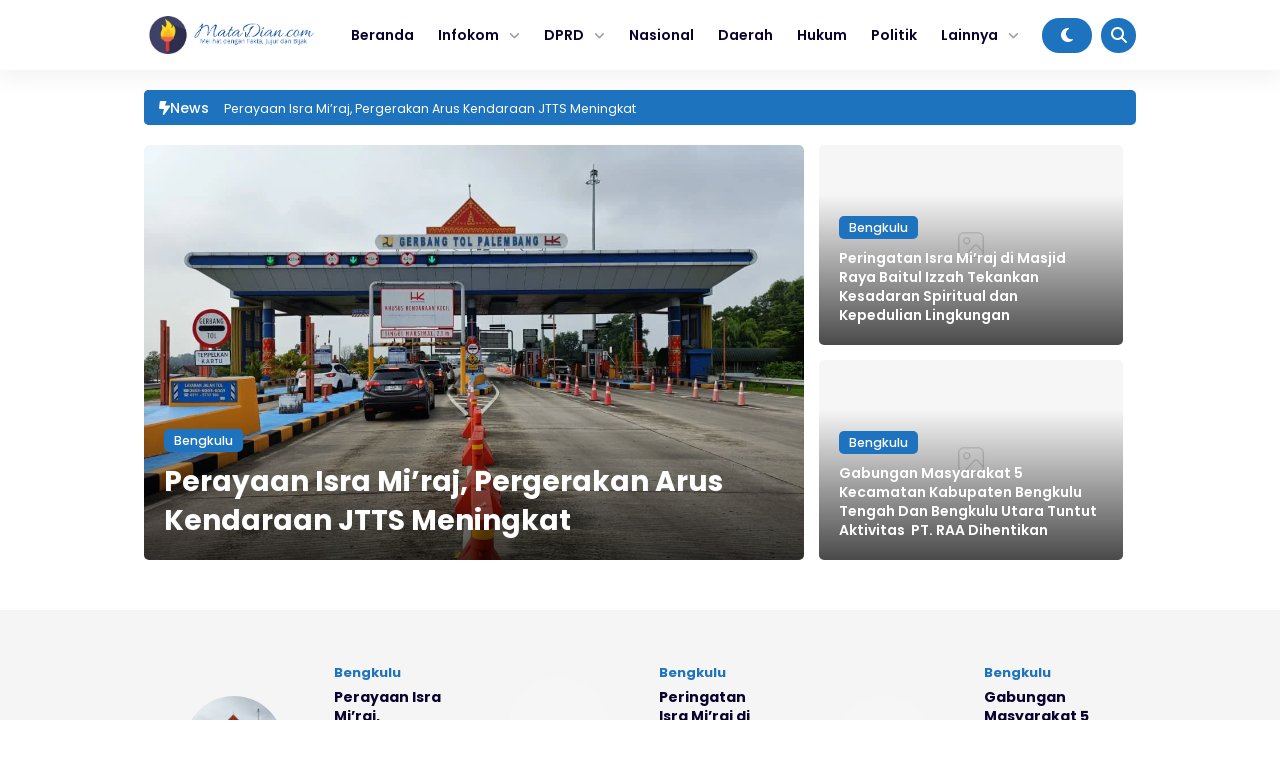

--- FILE ---
content_type: text/html; charset=UTF-8
request_url: https://matadian.com/
body_size: 19430
content:


<!DOCTYPE html>
<html lang="id">
<head>
    <meta charset="UTF-8">
    <meta name="viewport" content="width=device-width, initial-scale=1.0">
    <link rel="profile" href="https://gmpg.org/xfn/11">
    
    <meta name='robots' content='index, follow, max-image-preview:large, max-snippet:-1, max-video-preview:-1' />

	<!-- This site is optimized with the Yoast SEO plugin v26.7 - https://yoast.com/wordpress/plugins/seo/ -->
	<title>Mata Dian - Menatap dengan Fakta, Jujur dan Bijak</title>
	<meta name="description" content="Menatap dengan Fakta, Jujur dan Bijak" />
	<link rel="canonical" href="https://matadian.com/" />
	<link rel="next" href="https://matadian.com/page/2/" />
	<meta property="og:locale" content="id_ID" />
	<meta property="og:type" content="website" />
	<meta property="og:title" content="matadian.com" />
	<meta property="og:description" content="Melihat dengan Fakta, Jujur dan Bijak" />
	<meta property="og:url" content="https://matadian.com/" />
	<meta property="og:site_name" content="Mata Dian" />
	<meta name="twitter:card" content="summary_large_image" />
	<script type="application/ld+json" class="yoast-schema-graph">{"@context":"https://schema.org","@graph":[{"@type":"CollectionPage","@id":"https://matadian.com/","url":"https://matadian.com/","name":"Mata Dian - Menatap dengan Fakta, Jujur dan Bijak","isPartOf":{"@id":"https://matadian.com/#website"},"about":{"@id":"https://matadian.com/#organization"},"description":"Menatap dengan Fakta, Jujur dan Bijak","breadcrumb":{"@id":"https://matadian.com/#breadcrumb"},"inLanguage":"id"},{"@type":"BreadcrumbList","@id":"https://matadian.com/#breadcrumb","itemListElement":[{"@type":"ListItem","position":1,"name":"Home"}]},{"@type":"WebSite","@id":"https://matadian.com/#website","url":"https://matadian.com/","name":"Mata Dian","description":"Menatap dengan Fakta, Jujur dan Bijak","publisher":{"@id":"https://matadian.com/#organization"},"potentialAction":[{"@type":"SearchAction","target":{"@type":"EntryPoint","urlTemplate":"https://matadian.com/?s={search_term_string}"},"query-input":{"@type":"PropertyValueSpecification","valueRequired":true,"valueName":"search_term_string"}}],"inLanguage":"id"},{"@type":"Organization","@id":"https://matadian.com/#organization","name":"Mata Dian","url":"https://matadian.com/","logo":{"@type":"ImageObject","inLanguage":"id","@id":"https://matadian.com/#/schema/logo/image/","url":"","contentUrl":"","caption":"Mata Dian"},"image":{"@id":"https://matadian.com/#/schema/logo/image/"}}]}</script>
	<!-- / Yoast SEO plugin. -->


<link rel='dns-prefetch' href='//cdnjs.cloudflare.com' />
<link rel='dns-prefetch' href='//cdn.jsdelivr.net' />
<link rel="alternate" type="application/rss+xml" title="Mata Dian &raquo; Feed" href="https://matadian.com/feed/" />
<link rel="alternate" type="application/rss+xml" title="Mata Dian &raquo; Umpan Komentar" href="https://matadian.com/comments/feed/" />
<script id="wpp-js" src="https://matadian.com/wp-content/plugins/wordpress-popular-posts/assets/js/wpp.min.js?ver=7.3.6" data-sampling="0" data-sampling-rate="100" data-api-url="https://matadian.com/wp-json/wordpress-popular-posts" data-post-id="0" data-token="d2fc448500" data-lang="0" data-debug="0"></script>
<style id='wp-img-auto-sizes-contain-inline-css'>
img:is([sizes=auto i],[sizes^="auto," i]){contain-intrinsic-size:3000px 1500px}
/*# sourceURL=wp-img-auto-sizes-contain-inline-css */
</style>
<style id='wp-block-library-inline-css'>
:root{--wp-block-synced-color:#7a00df;--wp-block-synced-color--rgb:122,0,223;--wp-bound-block-color:var(--wp-block-synced-color);--wp-editor-canvas-background:#ddd;--wp-admin-theme-color:#007cba;--wp-admin-theme-color--rgb:0,124,186;--wp-admin-theme-color-darker-10:#006ba1;--wp-admin-theme-color-darker-10--rgb:0,107,160.5;--wp-admin-theme-color-darker-20:#005a87;--wp-admin-theme-color-darker-20--rgb:0,90,135;--wp-admin-border-width-focus:2px}@media (min-resolution:192dpi){:root{--wp-admin-border-width-focus:1.5px}}.wp-element-button{cursor:pointer}:root .has-very-light-gray-background-color{background-color:#eee}:root .has-very-dark-gray-background-color{background-color:#313131}:root .has-very-light-gray-color{color:#eee}:root .has-very-dark-gray-color{color:#313131}:root .has-vivid-green-cyan-to-vivid-cyan-blue-gradient-background{background:linear-gradient(135deg,#00d084,#0693e3)}:root .has-purple-crush-gradient-background{background:linear-gradient(135deg,#34e2e4,#4721fb 50%,#ab1dfe)}:root .has-hazy-dawn-gradient-background{background:linear-gradient(135deg,#faaca8,#dad0ec)}:root .has-subdued-olive-gradient-background{background:linear-gradient(135deg,#fafae1,#67a671)}:root .has-atomic-cream-gradient-background{background:linear-gradient(135deg,#fdd79a,#004a59)}:root .has-nightshade-gradient-background{background:linear-gradient(135deg,#330968,#31cdcf)}:root .has-midnight-gradient-background{background:linear-gradient(135deg,#020381,#2874fc)}:root{--wp--preset--font-size--normal:16px;--wp--preset--font-size--huge:42px}.has-regular-font-size{font-size:1em}.has-larger-font-size{font-size:2.625em}.has-normal-font-size{font-size:var(--wp--preset--font-size--normal)}.has-huge-font-size{font-size:var(--wp--preset--font-size--huge)}.has-text-align-center{text-align:center}.has-text-align-left{text-align:left}.has-text-align-right{text-align:right}.has-fit-text{white-space:nowrap!important}#end-resizable-editor-section{display:none}.aligncenter{clear:both}.items-justified-left{justify-content:flex-start}.items-justified-center{justify-content:center}.items-justified-right{justify-content:flex-end}.items-justified-space-between{justify-content:space-between}.screen-reader-text{border:0;clip-path:inset(50%);height:1px;margin:-1px;overflow:hidden;padding:0;position:absolute;width:1px;word-wrap:normal!important}.screen-reader-text:focus{background-color:#ddd;clip-path:none;color:#444;display:block;font-size:1em;height:auto;left:5px;line-height:normal;padding:15px 23px 14px;text-decoration:none;top:5px;width:auto;z-index:100000}html :where(.has-border-color){border-style:solid}html :where([style*=border-top-color]){border-top-style:solid}html :where([style*=border-right-color]){border-right-style:solid}html :where([style*=border-bottom-color]){border-bottom-style:solid}html :where([style*=border-left-color]){border-left-style:solid}html :where([style*=border-width]){border-style:solid}html :where([style*=border-top-width]){border-top-style:solid}html :where([style*=border-right-width]){border-right-style:solid}html :where([style*=border-bottom-width]){border-bottom-style:solid}html :where([style*=border-left-width]){border-left-style:solid}html :where(img[class*=wp-image-]){height:auto;max-width:100%}:where(figure){margin:0 0 1em}html :where(.is-position-sticky){--wp-admin--admin-bar--position-offset:var(--wp-admin--admin-bar--height,0px)}@media screen and (max-width:600px){html :where(.is-position-sticky){--wp-admin--admin-bar--position-offset:0px}}

/*# sourceURL=wp-block-library-inline-css */
</style><style id='global-styles-inline-css'>
:root{--wp--preset--aspect-ratio--square: 1;--wp--preset--aspect-ratio--4-3: 4/3;--wp--preset--aspect-ratio--3-4: 3/4;--wp--preset--aspect-ratio--3-2: 3/2;--wp--preset--aspect-ratio--2-3: 2/3;--wp--preset--aspect-ratio--16-9: 16/9;--wp--preset--aspect-ratio--9-16: 9/16;--wp--preset--color--black: #000000;--wp--preset--color--cyan-bluish-gray: #abb8c3;--wp--preset--color--white: #ffffff;--wp--preset--color--pale-pink: #f78da7;--wp--preset--color--vivid-red: #cf2e2e;--wp--preset--color--luminous-vivid-orange: #ff6900;--wp--preset--color--luminous-vivid-amber: #fcb900;--wp--preset--color--light-green-cyan: #7bdcb5;--wp--preset--color--vivid-green-cyan: #00d084;--wp--preset--color--pale-cyan-blue: #8ed1fc;--wp--preset--color--vivid-cyan-blue: #0693e3;--wp--preset--color--vivid-purple: #9b51e0;--wp--preset--gradient--vivid-cyan-blue-to-vivid-purple: linear-gradient(135deg,rgb(6,147,227) 0%,rgb(155,81,224) 100%);--wp--preset--gradient--light-green-cyan-to-vivid-green-cyan: linear-gradient(135deg,rgb(122,220,180) 0%,rgb(0,208,130) 100%);--wp--preset--gradient--luminous-vivid-amber-to-luminous-vivid-orange: linear-gradient(135deg,rgb(252,185,0) 0%,rgb(255,105,0) 100%);--wp--preset--gradient--luminous-vivid-orange-to-vivid-red: linear-gradient(135deg,rgb(255,105,0) 0%,rgb(207,46,46) 100%);--wp--preset--gradient--very-light-gray-to-cyan-bluish-gray: linear-gradient(135deg,rgb(238,238,238) 0%,rgb(169,184,195) 100%);--wp--preset--gradient--cool-to-warm-spectrum: linear-gradient(135deg,rgb(74,234,220) 0%,rgb(151,120,209) 20%,rgb(207,42,186) 40%,rgb(238,44,130) 60%,rgb(251,105,98) 80%,rgb(254,248,76) 100%);--wp--preset--gradient--blush-light-purple: linear-gradient(135deg,rgb(255,206,236) 0%,rgb(152,150,240) 100%);--wp--preset--gradient--blush-bordeaux: linear-gradient(135deg,rgb(254,205,165) 0%,rgb(254,45,45) 50%,rgb(107,0,62) 100%);--wp--preset--gradient--luminous-dusk: linear-gradient(135deg,rgb(255,203,112) 0%,rgb(199,81,192) 50%,rgb(65,88,208) 100%);--wp--preset--gradient--pale-ocean: linear-gradient(135deg,rgb(255,245,203) 0%,rgb(182,227,212) 50%,rgb(51,167,181) 100%);--wp--preset--gradient--electric-grass: linear-gradient(135deg,rgb(202,248,128) 0%,rgb(113,206,126) 100%);--wp--preset--gradient--midnight: linear-gradient(135deg,rgb(2,3,129) 0%,rgb(40,116,252) 100%);--wp--preset--font-size--small: 13px;--wp--preset--font-size--medium: 20px;--wp--preset--font-size--large: 36px;--wp--preset--font-size--x-large: 42px;--wp--preset--spacing--20: 0.44rem;--wp--preset--spacing--30: 0.67rem;--wp--preset--spacing--40: 1rem;--wp--preset--spacing--50: 1.5rem;--wp--preset--spacing--60: 2.25rem;--wp--preset--spacing--70: 3.38rem;--wp--preset--spacing--80: 5.06rem;--wp--preset--shadow--natural: 6px 6px 9px rgba(0, 0, 0, 0.2);--wp--preset--shadow--deep: 12px 12px 50px rgba(0, 0, 0, 0.4);--wp--preset--shadow--sharp: 6px 6px 0px rgba(0, 0, 0, 0.2);--wp--preset--shadow--outlined: 6px 6px 0px -3px rgb(255, 255, 255), 6px 6px rgb(0, 0, 0);--wp--preset--shadow--crisp: 6px 6px 0px rgb(0, 0, 0);}:where(.is-layout-flex){gap: 0.5em;}:where(.is-layout-grid){gap: 0.5em;}body .is-layout-flex{display: flex;}.is-layout-flex{flex-wrap: wrap;align-items: center;}.is-layout-flex > :is(*, div){margin: 0;}body .is-layout-grid{display: grid;}.is-layout-grid > :is(*, div){margin: 0;}:where(.wp-block-columns.is-layout-flex){gap: 2em;}:where(.wp-block-columns.is-layout-grid){gap: 2em;}:where(.wp-block-post-template.is-layout-flex){gap: 1.25em;}:where(.wp-block-post-template.is-layout-grid){gap: 1.25em;}.has-black-color{color: var(--wp--preset--color--black) !important;}.has-cyan-bluish-gray-color{color: var(--wp--preset--color--cyan-bluish-gray) !important;}.has-white-color{color: var(--wp--preset--color--white) !important;}.has-pale-pink-color{color: var(--wp--preset--color--pale-pink) !important;}.has-vivid-red-color{color: var(--wp--preset--color--vivid-red) !important;}.has-luminous-vivid-orange-color{color: var(--wp--preset--color--luminous-vivid-orange) !important;}.has-luminous-vivid-amber-color{color: var(--wp--preset--color--luminous-vivid-amber) !important;}.has-light-green-cyan-color{color: var(--wp--preset--color--light-green-cyan) !important;}.has-vivid-green-cyan-color{color: var(--wp--preset--color--vivid-green-cyan) !important;}.has-pale-cyan-blue-color{color: var(--wp--preset--color--pale-cyan-blue) !important;}.has-vivid-cyan-blue-color{color: var(--wp--preset--color--vivid-cyan-blue) !important;}.has-vivid-purple-color{color: var(--wp--preset--color--vivid-purple) !important;}.has-black-background-color{background-color: var(--wp--preset--color--black) !important;}.has-cyan-bluish-gray-background-color{background-color: var(--wp--preset--color--cyan-bluish-gray) !important;}.has-white-background-color{background-color: var(--wp--preset--color--white) !important;}.has-pale-pink-background-color{background-color: var(--wp--preset--color--pale-pink) !important;}.has-vivid-red-background-color{background-color: var(--wp--preset--color--vivid-red) !important;}.has-luminous-vivid-orange-background-color{background-color: var(--wp--preset--color--luminous-vivid-orange) !important;}.has-luminous-vivid-amber-background-color{background-color: var(--wp--preset--color--luminous-vivid-amber) !important;}.has-light-green-cyan-background-color{background-color: var(--wp--preset--color--light-green-cyan) !important;}.has-vivid-green-cyan-background-color{background-color: var(--wp--preset--color--vivid-green-cyan) !important;}.has-pale-cyan-blue-background-color{background-color: var(--wp--preset--color--pale-cyan-blue) !important;}.has-vivid-cyan-blue-background-color{background-color: var(--wp--preset--color--vivid-cyan-blue) !important;}.has-vivid-purple-background-color{background-color: var(--wp--preset--color--vivid-purple) !important;}.has-black-border-color{border-color: var(--wp--preset--color--black) !important;}.has-cyan-bluish-gray-border-color{border-color: var(--wp--preset--color--cyan-bluish-gray) !important;}.has-white-border-color{border-color: var(--wp--preset--color--white) !important;}.has-pale-pink-border-color{border-color: var(--wp--preset--color--pale-pink) !important;}.has-vivid-red-border-color{border-color: var(--wp--preset--color--vivid-red) !important;}.has-luminous-vivid-orange-border-color{border-color: var(--wp--preset--color--luminous-vivid-orange) !important;}.has-luminous-vivid-amber-border-color{border-color: var(--wp--preset--color--luminous-vivid-amber) !important;}.has-light-green-cyan-border-color{border-color: var(--wp--preset--color--light-green-cyan) !important;}.has-vivid-green-cyan-border-color{border-color: var(--wp--preset--color--vivid-green-cyan) !important;}.has-pale-cyan-blue-border-color{border-color: var(--wp--preset--color--pale-cyan-blue) !important;}.has-vivid-cyan-blue-border-color{border-color: var(--wp--preset--color--vivid-cyan-blue) !important;}.has-vivid-purple-border-color{border-color: var(--wp--preset--color--vivid-purple) !important;}.has-vivid-cyan-blue-to-vivid-purple-gradient-background{background: var(--wp--preset--gradient--vivid-cyan-blue-to-vivid-purple) !important;}.has-light-green-cyan-to-vivid-green-cyan-gradient-background{background: var(--wp--preset--gradient--light-green-cyan-to-vivid-green-cyan) !important;}.has-luminous-vivid-amber-to-luminous-vivid-orange-gradient-background{background: var(--wp--preset--gradient--luminous-vivid-amber-to-luminous-vivid-orange) !important;}.has-luminous-vivid-orange-to-vivid-red-gradient-background{background: var(--wp--preset--gradient--luminous-vivid-orange-to-vivid-red) !important;}.has-very-light-gray-to-cyan-bluish-gray-gradient-background{background: var(--wp--preset--gradient--very-light-gray-to-cyan-bluish-gray) !important;}.has-cool-to-warm-spectrum-gradient-background{background: var(--wp--preset--gradient--cool-to-warm-spectrum) !important;}.has-blush-light-purple-gradient-background{background: var(--wp--preset--gradient--blush-light-purple) !important;}.has-blush-bordeaux-gradient-background{background: var(--wp--preset--gradient--blush-bordeaux) !important;}.has-luminous-dusk-gradient-background{background: var(--wp--preset--gradient--luminous-dusk) !important;}.has-pale-ocean-gradient-background{background: var(--wp--preset--gradient--pale-ocean) !important;}.has-electric-grass-gradient-background{background: var(--wp--preset--gradient--electric-grass) !important;}.has-midnight-gradient-background{background: var(--wp--preset--gradient--midnight) !important;}.has-small-font-size{font-size: var(--wp--preset--font-size--small) !important;}.has-medium-font-size{font-size: var(--wp--preset--font-size--medium) !important;}.has-large-font-size{font-size: var(--wp--preset--font-size--large) !important;}.has-x-large-font-size{font-size: var(--wp--preset--font-size--x-large) !important;}
/*# sourceURL=global-styles-inline-css */
</style>

<style id='classic-theme-styles-inline-css'>
/*! This file is auto-generated */
.wp-block-button__link{color:#fff;background-color:#32373c;border-radius:9999px;box-shadow:none;text-decoration:none;padding:calc(.667em + 2px) calc(1.333em + 2px);font-size:1.125em}.wp-block-file__button{background:#32373c;color:#fff;text-decoration:none}
/*# sourceURL=/wp-includes/css/classic-themes.min.css */
</style>
<link rel='stylesheet' id='wordpress-popular-posts-css-css' href='https://matadian.com/wp-content/plugins/wordpress-popular-posts/assets/css/wpp.css?ver=7.3.6' media='all' />
<link rel='stylesheet' id='shurapro_style-css' href='https://matadian.com/wp-content/themes/shurapro-master/style.css?ver=1.1.6' media='all' />
<link rel='stylesheet' id='swiper_style-css' href='https://cdn.jsdelivr.net/npm/swiper@11/swiper-bundle.min.css?ver=11' media='all' />
<link rel='stylesheet' id='shurapro_normalize_css-css' href='https://matadian.com/wp-content/themes/shurapro-master/assets/css/normalize.css?ver=8.0.1' media='all' />
<link rel='stylesheet' id='shurapro_main_stylesheet-css' href='https://matadian.com/wp-content/themes/shurapro-master/assets/css/style.css?ver=1.1.6' media='all' />
<link rel='stylesheet' id='fontawesome_style-css' href='https://cdnjs.cloudflare.com/ajax/libs/font-awesome/6.7.0/css/all.min.css?ver=6.7.0' media='all' />
<link rel="https://api.w.org/" href="https://matadian.com/wp-json/" /><link rel="EditURI" type="application/rsd+xml" title="RSD" href="https://matadian.com/xmlrpc.php?rsd" />
<meta name="generator" content="WordPress 6.9" />
            <style id="wpp-loading-animation-styles">@-webkit-keyframes bgslide{from{background-position-x:0}to{background-position-x:-200%}}@keyframes bgslide{from{background-position-x:0}to{background-position-x:-200%}}.wpp-widget-block-placeholder,.wpp-shortcode-placeholder{margin:0 auto;width:60px;height:3px;background:#dd3737;background:linear-gradient(90deg,#dd3737 0%,#571313 10%,#dd3737 100%);background-size:200% auto;border-radius:3px;-webkit-animation:bgslide 1s infinite linear;animation:bgslide 1s infinite linear}</style>
                <style type="text/css">
    :root { --primary-dark:#1e73be;--primary:#1e73be; }
    .site-menu ul li a:hover { color: #1e73be; }.site-menu ul li ul li a:hover { color: #1e73be; }    </style>
    <link rel="icon" href="https://matadian.com/wp-content/uploads/2022/01/icon-matadian-150x150.png" sizes="32x32" />
<link rel="icon" href="https://matadian.com/wp-content/uploads/2022/01/icon-matadian-300x300.png" sizes="192x192" />
<link rel="apple-touch-icon" href="https://matadian.com/wp-content/uploads/2022/01/icon-matadian-300x300.png" />
<meta name="msapplication-TileImage" content="https://matadian.com/wp-content/uploads/2022/01/icon-matadian-300x300.png" />

    
</head>
<body class="home blog wp-theme-shurapro-master" >
    
<header class="site-header" id="site_header" itemscope itemtype="https://schema.org//WPHeader">
    
    <div class="site-nav">
        <div class="cnt">
            <div class="site-nav-nav">
                
                <div class="site-nav-left">
                    <div class="site-branding">
                        
                        <a href="https://matadian.com/" class="my-logo"><img src="https://matadian.com/wp-content/uploads/2022/01/logo-matadian.png" alt="Mata Dian" width="250"></a><a href="https://matadian.com/" class="my-logo-dark"><img src="https://matadian.com/wp-content/uploads/2022/01/logo-matadian.png" alt="Mata Dian" width="250"></a>
                    </div>
                    <div class="site-menu" itemscope itemtype="https://schema.org/SiteNavigationElement">
                        
                        <div class="menu-menu-atas-container"><ul id="menu-menu-atas" class="menu"><li id="menu-item-9448" class="menu-item menu-item-type-custom menu-item-object-custom current-menu-item current_page_item menu-item-home menu-item-9448"><a href="https://matadian.com/" aria-current="page">Beranda</a></li>
<li id="menu-item-17836" class="menu-item menu-item-type-custom menu-item-object-custom menu-item-has-children menu-item-17836"><a href="#">Infokom</a>
<ul class="sub-menu">
	<li id="menu-item-10078" class="menu-item menu-item-type-taxonomy menu-item-object-category menu-item-10078"><a href="https://matadian.com/category/infokom-provinsi/">Infokom Provinsi</a></li>
	<li id="menu-item-10077" class="menu-item menu-item-type-taxonomy menu-item-object-category menu-item-10077"><a href="https://matadian.com/category/infokom-kota/">Infokom Kota</a></li>
</ul>
</li>
<li id="menu-item-17837" class="menu-item menu-item-type-custom menu-item-object-custom menu-item-has-children menu-item-17837"><a href="#">DPRD</a>
<ul class="sub-menu">
	<li id="menu-item-10076" class="menu-item menu-item-type-taxonomy menu-item-object-category menu-item-10076"><a href="https://matadian.com/category/dprd-provinsi/">DPRD Provinsi</a></li>
	<li id="menu-item-10075" class="menu-item menu-item-type-taxonomy menu-item-object-category menu-item-10075"><a href="https://matadian.com/category/dprd-kota/">DPRD Kota</a></li>
</ul>
</li>
<li id="menu-item-9384" class="menu-item menu-item-type-taxonomy menu-item-object-category menu-item-9384"><a href="https://matadian.com/category/nasional/">Nasional</a></li>
<li id="menu-item-17" class="menu-item menu-item-type-taxonomy menu-item-object-category menu-item-17"><a href="https://matadian.com/category/daerah/">Daerah</a></li>
<li id="menu-item-20" class="menu-item menu-item-type-taxonomy menu-item-object-category menu-item-20"><a href="https://matadian.com/category/hukum/">Hukum</a></li>
<li id="menu-item-23" class="menu-item menu-item-type-taxonomy menu-item-object-category menu-item-23"><a href="https://matadian.com/category/politik/">Politik</a></li>
<li id="menu-item-17838" class="menu-item menu-item-type-custom menu-item-object-custom menu-item-has-children menu-item-17838"><a href="#">Lainnya</a>
<ul class="sub-menu">
	<li id="menu-item-18" class="menu-item menu-item-type-taxonomy menu-item-object-category menu-item-18"><a href="https://matadian.com/category/ekbis/">Ekbis</a></li>
	<li id="menu-item-19" class="menu-item menu-item-type-taxonomy menu-item-object-category menu-item-19"><a href="https://matadian.com/category/hiburan/">Hiburan</a></li>
	<li id="menu-item-22" class="menu-item menu-item-type-taxonomy menu-item-object-category menu-item-22"><a href="https://matadian.com/category/peristiwa/">Peristiwa</a></li>
	<li id="menu-item-24" class="menu-item menu-item-type-taxonomy menu-item-object-category menu-item-24"><a href="https://matadian.com/category/ragam/">Ragam</a></li>
	<li id="menu-item-16" class="menu-item menu-item-type-taxonomy menu-item-object-category menu-item-16"><a href="https://matadian.com/category/advertorial/">Advertorial</a></li>
	<li id="menu-item-9464" class="menu-item menu-item-type-taxonomy menu-item-object-category menu-item-9464"><a href="https://matadian.com/category/headline/">Headline</a></li>
	<li id="menu-item-9487" class="menu-item menu-item-type-taxonomy menu-item-object-category menu-item-9487"><a href="https://matadian.com/category/opini/">Opini</a></li>
	<li id="menu-item-9488" class="menu-item menu-item-type-taxonomy menu-item-object-category menu-item-9488"><a href="https://matadian.com/category/pendidikan/">Pendidikan</a></li>
</ul>
</li>
</ul></div>
                    </div>
                </div>

                <div class="site-nav-right">
                                        <span class="dark-button" title="Mode Gelap">
                        <i class="icon-dark-button fas fa-moon"></i>
                    </span>
                                        <span class="search-button open_search" title="Pencarian">
                        <i class="fas fa-search"></i>
                    </span>
                </div>

            </div>
        </div>
    </div>

    <div class="site-nav site-nav-mobile">
    <div class="cnt">
        <div class="site-nav-nav-mobile">

            <div class="nav-mobile-menu-icon">
                <span id="open_menu_mobile"><i class="fas fa-bars"></i></span>
            </div>

            <div class="nav-mobile-branding">
                <a href="https://matadian.com/" class="my-logo"><img src="https://matadian.com/wp-content/uploads/2022/01/logo-matadian.png" alt="Mata Dian" width="250"></a><a href="https://matadian.com/" class="my-logo-dark"><img src="https://matadian.com/wp-content/uploads/2022/01/logo-matadian.png" alt="Mata Dian" width="250"></a>            </div>

            <div class="nav-mobile-right">
                                                <span class="nav-mobile-dark-button" title="Mode Gelap">
                    <i class="icon-dark-button fas fa-moon"></i>
                </span>
                                <span class="nav-mobile-search-button open_search" title="Pencarian">
                    <i class="fas fa-search"></i>
                </span>
            </div>

        </div>
    </div>
</div>

<div class="site-menu-mobile" id="site_menu_mobile">
    <div class="site-menu-mobile-close">
        <span id="close_menu_mobile"><i class="fas fa-times"></i></span>
    </div>
    <div class="menu-menu-atas-container"><ul id="menu-menu-atas-1" class="menu"><li class="menu-item menu-item-type-custom menu-item-object-custom current-menu-item current_page_item menu-item-home menu-item-9448"><a href="https://matadian.com/" aria-current="page">Beranda</a></li>
<li class="menu-item menu-item-type-custom menu-item-object-custom menu-item-has-children menu-item-17836"><a href="#">Infokom</a>
<ul class="sub-menu">
	<li class="menu-item menu-item-type-taxonomy menu-item-object-category menu-item-10078"><a href="https://matadian.com/category/infokom-provinsi/">Infokom Provinsi</a></li>
	<li class="menu-item menu-item-type-taxonomy menu-item-object-category menu-item-10077"><a href="https://matadian.com/category/infokom-kota/">Infokom Kota</a></li>
</ul>
</li>
<li class="menu-item menu-item-type-custom menu-item-object-custom menu-item-has-children menu-item-17837"><a href="#">DPRD</a>
<ul class="sub-menu">
	<li class="menu-item menu-item-type-taxonomy menu-item-object-category menu-item-10076"><a href="https://matadian.com/category/dprd-provinsi/">DPRD Provinsi</a></li>
	<li class="menu-item menu-item-type-taxonomy menu-item-object-category menu-item-10075"><a href="https://matadian.com/category/dprd-kota/">DPRD Kota</a></li>
</ul>
</li>
<li class="menu-item menu-item-type-taxonomy menu-item-object-category menu-item-9384"><a href="https://matadian.com/category/nasional/">Nasional</a></li>
<li class="menu-item menu-item-type-taxonomy menu-item-object-category menu-item-17"><a href="https://matadian.com/category/daerah/">Daerah</a></li>
<li class="menu-item menu-item-type-taxonomy menu-item-object-category menu-item-20"><a href="https://matadian.com/category/hukum/">Hukum</a></li>
<li class="menu-item menu-item-type-taxonomy menu-item-object-category menu-item-23"><a href="https://matadian.com/category/politik/">Politik</a></li>
<li class="menu-item menu-item-type-custom menu-item-object-custom menu-item-has-children menu-item-17838"><a href="#">Lainnya</a>
<ul class="sub-menu">
	<li class="menu-item menu-item-type-taxonomy menu-item-object-category menu-item-18"><a href="https://matadian.com/category/ekbis/">Ekbis</a></li>
	<li class="menu-item menu-item-type-taxonomy menu-item-object-category menu-item-19"><a href="https://matadian.com/category/hiburan/">Hiburan</a></li>
	<li class="menu-item menu-item-type-taxonomy menu-item-object-category menu-item-22"><a href="https://matadian.com/category/peristiwa/">Peristiwa</a></li>
	<li class="menu-item menu-item-type-taxonomy menu-item-object-category menu-item-24"><a href="https://matadian.com/category/ragam/">Ragam</a></li>
	<li class="menu-item menu-item-type-taxonomy menu-item-object-category menu-item-16"><a href="https://matadian.com/category/advertorial/">Advertorial</a></li>
	<li class="menu-item menu-item-type-taxonomy menu-item-object-category menu-item-9464"><a href="https://matadian.com/category/headline/">Headline</a></li>
	<li class="menu-item menu-item-type-taxonomy menu-item-object-category menu-item-9487"><a href="https://matadian.com/category/opini/">Opini</a></li>
	<li class="menu-item menu-item-type-taxonomy menu-item-object-category menu-item-9488"><a href="https://matadian.com/category/pendidikan/">Pendidikan</a></li>
</ul>
</li>
</ul></div></div>
</header>

<section class="site-search" id="site_search">
    <div class="site-search-container">
        
        <form action="https://matadian.com/" method="get" class="form-search">
            <input type="text" name="s" placeholder="Cari dan tekan enter..." value="">
            <button type="submit"><i class="fas fa-search"></i></button>
        </form>

        <div class="recent-tags">
            <a href="https://matadian.com/tag/zacky-antoni/">Zacky antoni</a>, <a href="https://matadian.com/tag/website-sekolah/">website sekolah</a>, <a href="https://matadian.com/tag/wartawan/">Wartawan</a>, <a href="https://matadian.com/tag/vinna-ledy-anggraheni/">Vinna Ledy Anggraheni</a>, <a href="https://matadian.com/tag/video-call-sex/">Video Call Sex</a>, <a href="https://matadian.com/tag/valentino-rossi/">Valentino Rossi</a>,         </div>

    </div>
    <div class="close-search close_search">
        <span><i class="fas fa-times"></i></span>
    </div>
</section>

<section class="shurapro-pop-up-wrapper" id="shurapro_pop_up">
	<div class="shurapro-pop-up-container">
		
		<div class="shurapro-pop-up">
			<div class="shurapro-pop-up-close">
				<span><i class="fas fa-times"></i></span>
			</div>
			<div class="shurapro-pop-up-content">
							</div>
			<div class="shurapro-pop-up-button">
				<span class="shurapro-pop-up-dont-show">
					Jangan Tampilkan Lagi				</span>
				<span class="shurapro-pop-up-link">
					Ya, Saya Mau!<a href=""></a>				</span>
			</div>
		</div>

	</div>
</section>



<section class="site-ticker">
	<div class="cnt">
		<div class="site-ticker-container">
			
			<span class="site-ticker-heading">
				<i class="fas fa-bolt-lightning"></i> 
				News			</span>
			<ul>
									<li>
						<a href="https://matadian.com/perayaan-isra-miraj-pergerakan-arus-kendaraan-jtts-meningkat/" class="site-ticker-title">Perayaan Isra Mi&#8217;raj, Pergerakan Arus Kendaraan JTTS Meningkat</a>
					</li>
													<li>
						<a href="https://matadian.com/peringatan-isra-miraj-di-masjid-raya-baitul-izzah-tekankan-kesadaran-spiritual-dan-kepedulian-lingkungan/" class="site-ticker-title">Peringatan Isra Mi’raj di Masjid Raya Baitul Izzah Tekankan Kesadaran Spiritual dan Kepedulian Lingkungan</a>
					</li>
													<li>
						<a href="https://matadian.com/gabungan-masyarakat-5-kecamatan-kabupaten-bengkulu-tengah-dan-bengkulu-utara-tuntut-aktivitas-pt-raa-dihentikan/" class="site-ticker-title">Gabungan Masyarakat 5 Kecamatan Kabupaten Bengkulu Tengah Dan Bengkulu Utara Tuntut Aktivitas  PT. RAA Dihentikan</a>
					</li>
													<li>
						<a href="https://matadian.com/wabup-tarmizi-harapkan-kehadiran-pt-iba-buka-lapangan-kerja-dan-tumbuhkan-ekonomi-daerah/" class="site-ticker-title">WABUP Tarmizi Harapkan Kehadiran PT. IBA Buka Lapangan Kerja Dan Tumbuhkan Ekonomi Daerah</a>
					</li>
													<li>
						<a href="https://matadian.com/realisasi-pembangunan-sekolah-rakyat-di-kota-bengkulu-pemprov-ajak-masyarakat-duduk-bersama/" class="site-ticker-title">Realisasi Pembangunan Sekolah Rakyat di Kota Bengkulu, Pemprov Ajak Masyarakat Duduk Bersama</a>
					</li>
											</ul>

		</div>
	</div>
</section>




<!-- <section class="site-featured"> -->
<section class="site-featured style1">
    <div class="cnt">
        <div class="site-featured-container style1">

            
                <article id="post-21514" class="site-featured-post first-post post-21514 post type-post status-publish format-standard has-post-thumbnail hentry category-bengkulu category-ekbis">
                    <a itemprop="url" href="https://matadian.com/perayaan-isra-miraj-pergerakan-arus-kendaraan-jtts-meningkat/"><img class="lazy" src="https://matadian.com/wp-content/themes/shurapro-master/assets/image/blank.png" data-src="https://matadian.com/wp-content/uploads/2026/01/IMG-20260116-WA0135.jpg" alt="" /></a>                    <div class="site-featured-entry">
                        <span class="site-featured-cat">
                           <a href="https://matadian.com/category/bengkulu/" >Bengkulu</a>                        </span>
                        <h2><a href="https://matadian.com/perayaan-isra-miraj-pergerakan-arus-kendaraan-jtts-meningkat/">Perayaan Isra Mi&#8217;raj, Pergerakan Arus Kendaraan JTTS Meningkat</a></h2>
                    </div>
                </article>

                
                <article id="post-21517" class="site-featured-post  post-21517 post type-post status-publish format-standard has-post-thumbnail hentry category-bengkulu category-infokom-provinsi">
                    <a itemprop="url" href="https://matadian.com/peringatan-isra-miraj-di-masjid-raya-baitul-izzah-tekankan-kesadaran-spiritual-dan-kepedulian-lingkungan/"><img class="lazy" src="https://matadian.com/wp-content/themes/shurapro-master/assets/image/blank.png" data-src="https://matadian.com/wp-content/uploads/2026/01/IMG-20260116-WA0174-scaled.jpg" alt="" /></a>                    <div class="site-featured-entry">
                        <span class="site-featured-cat">
                           <a href="https://matadian.com/category/bengkulu/" >Bengkulu</a>                        </span>
                        <h2><a href="https://matadian.com/peringatan-isra-miraj-di-masjid-raya-baitul-izzah-tekankan-kesadaran-spiritual-dan-kepedulian-lingkungan/">Peringatan Isra Mi’raj di Masjid Raya Baitul Izzah Tekankan Kesadaran Spiritual dan Kepedulian Lingkungan</a></h2>
                    </div>
                </article>

                
                <article id="post-21510" class="site-featured-post last-post  post-21510 post type-post status-publish format-standard has-post-thumbnail hentry category-bengkulu category-daerah">
                    <a itemprop="url" href="https://matadian.com/gabungan-masyarakat-5-kecamatan-kabupaten-bengkulu-tengah-dan-bengkulu-utara-tuntut-aktivitas-pt-raa-dihentikan/"><img class="lazy" src="https://matadian.com/wp-content/themes/shurapro-master/assets/image/blank.png" data-src="https://matadian.com/wp-content/uploads/2026/01/IMG20260115120231-scaled.jpg" alt="" /></a>                    <div class="site-featured-entry">
                        <span class="site-featured-cat">
                           <a href="https://matadian.com/category/bengkulu/" >Bengkulu</a>                        </span>
                        <h2><a href="https://matadian.com/gabungan-masyarakat-5-kecamatan-kabupaten-bengkulu-tengah-dan-bengkulu-utara-tuntut-aktivitas-pt-raa-dihentikan/">Gabungan Masyarakat 5 Kecamatan Kabupaten Bengkulu Tengah Dan Bengkulu Utara Tuntut Aktivitas  PT. RAA Dihentikan</a></h2>
                    </div>
                </article>

            
        </div>
    </div>
</section>


<style>.swiper-pagination-bullet {    background-color: ;}</style>
<!-- <section class="site-post-circle"> -->
<section class="site-post-circle" style="background-color: ">
    <div class="cnt">
        <div class="site-post-circle-box swiper-container">
            <div class="swiper-wrapper">
                                <div id="post-21514" class="swiper-slide post post-21514 post type-post status-publish format-standard has-post-thumbnail hentry category-bengkulu category-ekbis">
                    <div class="post-content">
                        <figure class="site-post-circle-image">
                            <a itemprop="url" href="https://matadian.com/perayaan-isra-miraj-pergerakan-arus-kendaraan-jtts-meningkat/"><img class="lazy" src="https://matadian.com/wp-content/themes/shurapro-master/assets/image/blank.png" data-src="https://matadian.com/wp-content/uploads/2026/01/IMG-20260116-WA0135.jpg" alt="" /></a>                        </figure>
                        <section class="site-post-circle-entry">
                            <p style="color: ">
                                Bengkulu                            </p>

                            <h2><a href="https://matadian.com/perayaan-isra-miraj-pergerakan-arus-kendaraan-jtts-meningkat/" style="color: ">Perayaan Isra Mi&#8217;raj, Pergerakan Arus Kendaraan JTTS...</a></h2>
                            <span style="color: "><i class="fas fa-calendar-alt"></i> 16 Januari 2026</span>
                        </section>
                    </div>
                </div>
                                <div id="post-21517" class="swiper-slide post post-21517 post type-post status-publish format-standard has-post-thumbnail hentry category-bengkulu category-infokom-provinsi">
                    <div class="post-content">
                        <figure class="site-post-circle-image">
                            <a itemprop="url" href="https://matadian.com/peringatan-isra-miraj-di-masjid-raya-baitul-izzah-tekankan-kesadaran-spiritual-dan-kepedulian-lingkungan/"><img class="lazy" src="https://matadian.com/wp-content/themes/shurapro-master/assets/image/blank.png" data-src="https://matadian.com/wp-content/uploads/2026/01/IMG-20260116-WA0174-scaled.jpg" alt="" /></a>                        </figure>
                        <section class="site-post-circle-entry">
                            <p style="color: ">
                                Bengkulu                            </p>

                            <h2><a href="https://matadian.com/peringatan-isra-miraj-di-masjid-raya-baitul-izzah-tekankan-kesadaran-spiritual-dan-kepedulian-lingkungan/" style="color: ">Peringatan Isra Mi’raj di Masjid Raya Baitul...</a></h2>
                            <span style="color: "><i class="fas fa-calendar-alt"></i> 16 Januari 2026</span>
                        </section>
                    </div>
                </div>
                                <div id="post-21510" class="swiper-slide post post-21510 post type-post status-publish format-standard has-post-thumbnail hentry category-bengkulu category-daerah">
                    <div class="post-content">
                        <figure class="site-post-circle-image">
                            <a itemprop="url" href="https://matadian.com/gabungan-masyarakat-5-kecamatan-kabupaten-bengkulu-tengah-dan-bengkulu-utara-tuntut-aktivitas-pt-raa-dihentikan/"><img class="lazy" src="https://matadian.com/wp-content/themes/shurapro-master/assets/image/blank.png" data-src="https://matadian.com/wp-content/uploads/2026/01/IMG20260115120231-scaled.jpg" alt="" /></a>                        </figure>
                        <section class="site-post-circle-entry">
                            <p style="color: ">
                                Bengkulu                            </p>

                            <h2><a href="https://matadian.com/gabungan-masyarakat-5-kecamatan-kabupaten-bengkulu-tengah-dan-bengkulu-utara-tuntut-aktivitas-pt-raa-dihentikan/" style="color: ">Gabungan Masyarakat 5 Kecamatan Kabupaten Bengkulu Tengah Dan...</a></h2>
                            <span style="color: "><i class="fas fa-calendar-alt"></i> 15 Januari 2026</span>
                        </section>
                    </div>
                </div>
                                <div id="post-21507" class="swiper-slide post post-21507 post type-post status-publish format-standard has-post-thumbnail hentry category-bengkulu category-daerah">
                    <div class="post-content">
                        <figure class="site-post-circle-image">
                            <a itemprop="url" href="https://matadian.com/wabup-tarmizi-harapkan-kehadiran-pt-iba-buka-lapangan-kerja-dan-tumbuhkan-ekonomi-daerah/"><img class="lazy" src="https://matadian.com/wp-content/themes/shurapro-master/assets/image/blank.png" data-src="https://matadian.com/wp-content/uploads/2026/01/IMG-20260114-WA0125.jpg" alt="" /></a>                        </figure>
                        <section class="site-post-circle-entry">
                            <p style="color: ">
                                Bengkulu                            </p>

                            <h2><a href="https://matadian.com/wabup-tarmizi-harapkan-kehadiran-pt-iba-buka-lapangan-kerja-dan-tumbuhkan-ekonomi-daerah/" style="color: ">WABUP Tarmizi Harapkan Kehadiran PT. IBA Buka...</a></h2>
                            <span style="color: "><i class="fas fa-calendar-alt"></i> 14 Januari 2026</span>
                        </section>
                    </div>
                </div>
                                <div id="post-21504" class="swiper-slide post post-21504 post type-post status-publish format-standard has-post-thumbnail hentry category-bengkulu category-infokom-provinsi">
                    <div class="post-content">
                        <figure class="site-post-circle-image">
                            <a itemprop="url" href="https://matadian.com/realisasi-pembangunan-sekolah-rakyat-di-kota-bengkulu-pemprov-ajak-masyarakat-duduk-bersama/"><img class="lazy" src="https://matadian.com/wp-content/themes/shurapro-master/assets/image/blank.png" data-src="https://matadian.com/wp-content/uploads/2026/01/IMG-20260114-WA0077.jpg" alt="" /></a>                        </figure>
                        <section class="site-post-circle-entry">
                            <p style="color: ">
                                Bengkulu                            </p>

                            <h2><a href="https://matadian.com/realisasi-pembangunan-sekolah-rakyat-di-kota-bengkulu-pemprov-ajak-masyarakat-duduk-bersama/" style="color: ">Realisasi Pembangunan Sekolah Rakyat di Kota Bengkulu,...</a></h2>
                            <span style="color: "><i class="fas fa-calendar-alt"></i> 14 Januari 2026</span>
                        </section>
                    </div>
                </div>
                                <div id="post-21501" class="swiper-slide post post-21501 post type-post status-publish format-standard has-post-thumbnail hentry category-bengkulu category-infokom-provinsi">
                    <div class="post-content">
                        <figure class="site-post-circle-image">
                            <a itemprop="url" href="https://matadian.com/hadapi-cuaca-ekstrem-pemprov-bengkulu-perkuat-mitigasi-teknis-dan-langit/"><img class="lazy" src="https://matadian.com/wp-content/themes/shurapro-master/assets/image/blank.png" data-src="https://matadian.com/wp-content/uploads/2026/01/IMG-20260114-WA0039-scaled.jpg" alt="" /></a>                        </figure>
                        <section class="site-post-circle-entry">
                            <p style="color: ">
                                Bengkulu                            </p>

                            <h2><a href="https://matadian.com/hadapi-cuaca-ekstrem-pemprov-bengkulu-perkuat-mitigasi-teknis-dan-langit/" style="color: ">Hadapi Cuaca Ekstrem, Pemprov Bengkulu Perkuat Mitigasi...</a></h2>
                            <span style="color: "><i class="fas fa-calendar-alt"></i> 14 Januari 2026</span>
                        </section>
                    </div>
                </div>
                                <div id="post-21498" class="swiper-slide post post-21498 post type-post status-publish format-standard has-post-thumbnail hentry category-bengkulu category-daerah">
                    <div class="post-content">
                        <figure class="site-post-circle-image">
                            <a itemprop="url" href="https://matadian.com/mou-dengan-bank-tanah-bupati-rahmat-riyanto-harapkan-tanah-jadi-lahan-produktif-bagi-kesejahteraan-masyarakat-benteng/"><img class="lazy" src="https://matadian.com/wp-content/themes/shurapro-master/assets/image/blank.png" data-src="https://matadian.com/wp-content/uploads/2026/01/IMG_20260114_003603.jpg" alt="" /></a>                        </figure>
                        <section class="site-post-circle-entry">
                            <p style="color: ">
                                Bengkulu                            </p>

                            <h2><a href="https://matadian.com/mou-dengan-bank-tanah-bupati-rahmat-riyanto-harapkan-tanah-jadi-lahan-produktif-bagi-kesejahteraan-masyarakat-benteng/" style="color: ">MoU Dengan Bank Tanah, Bupati Rahmat Riyanto...</a></h2>
                            <span style="color: "><i class="fas fa-calendar-alt"></i> 13 Januari 2026</span>
                        </section>
                    </div>
                </div>
                                <div id="post-21495" class="swiper-slide post post-21495 post type-post status-publish format-standard has-post-thumbnail hentry category-bengkulu category-infokom-provinsi">
                    <div class="post-content">
                        <figure class="site-post-circle-image">
                            <a itemprop="url" href="https://matadian.com/gedung-bpkb-polda-bengkulu-resmi-beroperasi-pemprov-siapkan-layanan-one-stop-service/"><img class="lazy" src="https://matadian.com/wp-content/themes/shurapro-master/assets/image/blank.png" data-src="https://matadian.com/wp-content/uploads/2026/01/IMG-20260113-WA0054.jpg" alt="" /></a>                        </figure>
                        <section class="site-post-circle-entry">
                            <p style="color: ">
                                Bengkulu                            </p>

                            <h2><a href="https://matadian.com/gedung-bpkb-polda-bengkulu-resmi-beroperasi-pemprov-siapkan-layanan-one-stop-service/" style="color: ">Gedung BPKB Polda Bengkulu Resmi Beroperasi, Pemprov...</a></h2>
                            <span style="color: "><i class="fas fa-calendar-alt"></i> 13 Januari 2026</span>
                        </section>
                    </div>
                </div>
                            </div>
        </div>
        <div class="swiper-pagination"></div>
    </div>
</section>





<main class="site-main">
    <div class="cnt">
        
        <div class="site-main-container">
            
            <main class="site-main-left">
                
                                    <h1 class="main-header-title">Postingan Terbaru</h1>
                
                
<article itemscope itemtype ="http://schema.org/Article" id="post-21514" class="main-article post-21514 post type-post status-publish format-standard has-post-thumbnail hentry category-bengkulu category-ekbis">

            <figure itemprop="image" itemscope itemtype="https://schema.org/ImageObject" class="main-article-image">
            <a itemprop="url" href="https://matadian.com/perayaan-isra-miraj-pergerakan-arus-kendaraan-jtts-meningkat/"><img class="lazy" src="https://matadian.com/wp-content/themes/shurapro-master/assets/image/blank.png" data-src="https://matadian.com/wp-content/uploads/2026/01/IMG-20260116-WA0135.jpg" alt="" /></a>        </figure>
    
    <section class="main-article-entry">
        <h2><a itemprop="headline" href="https://matadian.com/perayaan-isra-miraj-pergerakan-arus-kendaraan-jtts-meningkat/">Perayaan Isra Mi&#8217;raj, Pergerakan Arus Kendaraan JTTS Meningkat</a></h2>
        <div class="main-article-metadata">
                            <span itemprop="author" itemscope itemtype="https://schema.org/Person">
                    <i class="fas fa-user"></i> 
                    <a itemprop="url" href="https://matadian.com/author/ardian/">
                        <span itemprop="name">  Pewarta: Dian &#124;&#124; Editor: Aminudin </span>
                    </a>
                </span>
            
                            <span><i class="fas fa-clock"></i> 16 Januari 2026</span>
            
                            <span><i class="fas fa-tag"></i> <a href="https://matadian.com/category/bengkulu/" rel="category tag">Bengkulu</a>, <a href="https://matadian.com/category/ekbis/" rel="category tag">Ekbis</a></span>
                    </div>
        <!-- <p>MataDian.Com &#8211; PT Hutama Karya (Persero) (Hutama Karya) terus memantau perkembangan trafik kendaraan di Jalan...</p> -->
        <p>
            MataDian.Com &#8211; PT Hutama Karya (Persero) (Hutama Karya) terus memantau perkembangan trafik kendaraan di Jalan...        </p>
    </section>
</article>
<article itemscope itemtype ="http://schema.org/Article" id="post-21517" class="main-article post-21517 post type-post status-publish format-standard has-post-thumbnail hentry category-bengkulu category-infokom-provinsi">

            <figure itemprop="image" itemscope itemtype="https://schema.org/ImageObject" class="main-article-image">
            <a itemprop="url" href="https://matadian.com/peringatan-isra-miraj-di-masjid-raya-baitul-izzah-tekankan-kesadaran-spiritual-dan-kepedulian-lingkungan/"><img class="lazy" src="https://matadian.com/wp-content/themes/shurapro-master/assets/image/blank.png" data-src="https://matadian.com/wp-content/uploads/2026/01/IMG-20260116-WA0174-scaled.jpg" alt="" /></a>        </figure>
    
    <section class="main-article-entry">
        <h2><a itemprop="headline" href="https://matadian.com/peringatan-isra-miraj-di-masjid-raya-baitul-izzah-tekankan-kesadaran-spiritual-dan-kepedulian-lingkungan/">Peringatan Isra Mi’raj di Masjid Raya Baitul Izzah Tekankan Kesadaran Spiritual dan Kepedulian Lingkungan</a></h2>
        <div class="main-article-metadata">
                            <span itemprop="author" itemscope itemtype="https://schema.org/Person">
                    <i class="fas fa-user"></i> 
                    <a itemprop="url" href="https://matadian.com/author/ardian/">
                        <span itemprop="name">  Pewarta: Dian &#124;&#124; Editor: Aminudin </span>
                    </a>
                </span>
            
                            <span><i class="fas fa-clock"></i> 16 Januari 2026</span>
            
                            <span><i class="fas fa-tag"></i> <a href="https://matadian.com/category/bengkulu/" rel="category tag">Bengkulu</a>, <a href="https://matadian.com/category/infokom-provinsi/" rel="category tag">Infokom Provinsi</a></span>
                    </div>
        <!-- <p>Isra Mi&#8217;raj: Tengah Pakai Baju Warna Biru,  Penjabat Sekretaris Daerah Provinsi Bengkulu, Herwan Antoni. Jumat,...</p> -->
        <p>
            Isra Mi&#8217;raj: Tengah Pakai Baju Warna Biru,  Penjabat Sekretaris Daerah Provinsi Bengkulu, Herwan Antoni. Jumat,...        </p>
    </section>
</article>
<article itemscope itemtype ="http://schema.org/Article" id="post-21510" class="main-article post-21510 post type-post status-publish format-standard has-post-thumbnail hentry category-bengkulu category-daerah">

            <figure itemprop="image" itemscope itemtype="https://schema.org/ImageObject" class="main-article-image">
            <a itemprop="url" href="https://matadian.com/gabungan-masyarakat-5-kecamatan-kabupaten-bengkulu-tengah-dan-bengkulu-utara-tuntut-aktivitas-pt-raa-dihentikan/"><img class="lazy" src="https://matadian.com/wp-content/themes/shurapro-master/assets/image/blank.png" data-src="https://matadian.com/wp-content/uploads/2026/01/IMG20260115120231-scaled.jpg" alt="" /></a>        </figure>
    
    <section class="main-article-entry">
        <h2><a itemprop="headline" href="https://matadian.com/gabungan-masyarakat-5-kecamatan-kabupaten-bengkulu-tengah-dan-bengkulu-utara-tuntut-aktivitas-pt-raa-dihentikan/">Gabungan Masyarakat 5 Kecamatan Kabupaten Bengkulu Tengah Dan Bengkulu Utara Tuntut Aktivitas  PT. RAA Dihentikan</a></h2>
        <div class="main-article-metadata">
                            <span itemprop="author" itemscope itemtype="https://schema.org/Person">
                    <i class="fas fa-user"></i> 
                    <a itemprop="url" href="https://matadian.com/author/ardian/">
                        <span itemprop="name">  Pewarta: Dian &#124;&#124; Editor: Aminudin </span>
                    </a>
                </span>
            
                            <span><i class="fas fa-clock"></i> 15 Januari 2026</span>
            
                            <span><i class="fas fa-tag"></i> <a href="https://matadian.com/category/bengkulu/" rel="category tag">Bengkulu</a>, <a href="https://matadian.com/category/daerah/" rel="category tag">Daerah</a></span>
                    </div>
        <!-- <p>Pakai Baju Warna Kuning, Asisten II Pemerintah Kabupaten Bengkulu Tengah (Benteng), Nurul Iwan Setiawan, Saat...</p> -->
        <p>
            Pakai Baju Warna Kuning, Asisten II Pemerintah Kabupaten Bengkulu Tengah (Benteng), Nurul Iwan Setiawan, Saat...        </p>
    </section>
</article>
<article itemscope itemtype ="http://schema.org/Article" id="post-21507" class="main-article post-21507 post type-post status-publish format-standard has-post-thumbnail hentry category-bengkulu category-daerah">

            <figure itemprop="image" itemscope itemtype="https://schema.org/ImageObject" class="main-article-image">
            <a itemprop="url" href="https://matadian.com/wabup-tarmizi-harapkan-kehadiran-pt-iba-buka-lapangan-kerja-dan-tumbuhkan-ekonomi-daerah/"><img class="lazy" src="https://matadian.com/wp-content/themes/shurapro-master/assets/image/blank.png" data-src="https://matadian.com/wp-content/uploads/2026/01/IMG-20260114-WA0125.jpg" alt="" /></a>        </figure>
    
    <section class="main-article-entry">
        <h2><a itemprop="headline" href="https://matadian.com/wabup-tarmizi-harapkan-kehadiran-pt-iba-buka-lapangan-kerja-dan-tumbuhkan-ekonomi-daerah/">WABUP Tarmizi Harapkan Kehadiran PT. IBA Buka Lapangan Kerja Dan Tumbuhkan Ekonomi Daerah</a></h2>
        <div class="main-article-metadata">
                            <span itemprop="author" itemscope itemtype="https://schema.org/Person">
                    <i class="fas fa-user"></i> 
                    <a itemprop="url" href="https://matadian.com/author/ardian/">
                        <span itemprop="name">  Pewarta: Dian &#124;&#124; Editor: Aminudin </span>
                    </a>
                </span>
            
                            <span><i class="fas fa-clock"></i> 14 Januari 2026</span>
            
                            <span><i class="fas fa-tag"></i> <a href="https://matadian.com/category/bengkulu/" rel="category tag">Bengkulu</a>, <a href="https://matadian.com/category/daerah/" rel="category tag">Daerah</a></span>
                    </div>
        <!-- <p>Wakil Bupati Bengkulu Tengah, (Benteng), Tarmizi, S. Sos, Salurkan Sembako Untuk Masyarakat. Rabu, (14/01/2026). (MataDian.Com/Dian)....</p> -->
        <p>
            Wakil Bupati Bengkulu Tengah, (Benteng), Tarmizi, S. Sos, Salurkan Sembako Untuk Masyarakat. Rabu, (14/01/2026). (MataDian.Com/Dian)....        </p>
    </section>
</article>
<article itemscope itemtype ="http://schema.org/Article" id="post-21504" class="main-article post-21504 post type-post status-publish format-standard has-post-thumbnail hentry category-bengkulu category-infokom-provinsi">

            <figure itemprop="image" itemscope itemtype="https://schema.org/ImageObject" class="main-article-image">
            <a itemprop="url" href="https://matadian.com/realisasi-pembangunan-sekolah-rakyat-di-kota-bengkulu-pemprov-ajak-masyarakat-duduk-bersama/"><img class="lazy" src="https://matadian.com/wp-content/themes/shurapro-master/assets/image/blank.png" data-src="https://matadian.com/wp-content/uploads/2026/01/IMG-20260114-WA0077.jpg" alt="" /></a>        </figure>
    
    <section class="main-article-entry">
        <h2><a itemprop="headline" href="https://matadian.com/realisasi-pembangunan-sekolah-rakyat-di-kota-bengkulu-pemprov-ajak-masyarakat-duduk-bersama/">Realisasi Pembangunan Sekolah Rakyat di Kota Bengkulu, Pemprov Ajak Masyarakat Duduk Bersama</a></h2>
        <div class="main-article-metadata">
                            <span itemprop="author" itemscope itemtype="https://schema.org/Person">
                    <i class="fas fa-user"></i> 
                    <a itemprop="url" href="https://matadian.com/author/ardian/">
                        <span itemprop="name">  Pewarta: Dian &#124;&#124; Editor: Aminudin </span>
                    </a>
                </span>
            
                            <span><i class="fas fa-clock"></i> 14 Januari 2026</span>
            
                            <span><i class="fas fa-tag"></i> <a href="https://matadian.com/category/bengkulu/" rel="category tag">Bengkulu</a>, <a href="https://matadian.com/category/infokom-provinsi/" rel="category tag">Infokom Provinsi</a></span>
                    </div>
        <!-- <p>Plt Sekda Provinsi Bengkulu, Herwan Antoni. Rabu, (14/1/2026). (MataDian.Com/Dian). MataDian.Com &#8211; Pemerintah Provinsi Bengkulu terus...</p> -->
        <p>
            Plt Sekda Provinsi Bengkulu, Herwan Antoni. Rabu, (14/1/2026). (MataDian.Com/Dian). MataDian.Com &#8211; Pemerintah Provinsi Bengkulu terus...        </p>
    </section>
</article>
<article itemscope itemtype ="http://schema.org/Article" id="post-21501" class="main-article post-21501 post type-post status-publish format-standard has-post-thumbnail hentry category-bengkulu category-infokom-provinsi">

            <figure itemprop="image" itemscope itemtype="https://schema.org/ImageObject" class="main-article-image">
            <a itemprop="url" href="https://matadian.com/hadapi-cuaca-ekstrem-pemprov-bengkulu-perkuat-mitigasi-teknis-dan-langit/"><img class="lazy" src="https://matadian.com/wp-content/themes/shurapro-master/assets/image/blank.png" data-src="https://matadian.com/wp-content/uploads/2026/01/IMG-20260114-WA0039-scaled.jpg" alt="" /></a>        </figure>
    
    <section class="main-article-entry">
        <h2><a itemprop="headline" href="https://matadian.com/hadapi-cuaca-ekstrem-pemprov-bengkulu-perkuat-mitigasi-teknis-dan-langit/">Hadapi Cuaca Ekstrem, Pemprov Bengkulu Perkuat Mitigasi Teknis dan Langit</a></h2>
        <div class="main-article-metadata">
                            <span itemprop="author" itemscope itemtype="https://schema.org/Person">
                    <i class="fas fa-user"></i> 
                    <a itemprop="url" href="https://matadian.com/author/ardian/">
                        <span itemprop="name">  Pewarta: Dian &#124;&#124; Editor: Aminudin </span>
                    </a>
                </span>
            
                            <span><i class="fas fa-clock"></i> 14 Januari 2026</span>
            
                            <span><i class="fas fa-tag"></i> <a href="https://matadian.com/category/bengkulu/" rel="category tag">Bengkulu</a>, <a href="https://matadian.com/category/infokom-provinsi/" rel="category tag">Infokom Provinsi</a></span>
                    </div>
        <!-- <p>Plt. Sekda Provinsi Bengkulu, Herwan Antoni. Rabu, (14/1/2026). (MataDian.Com/Dian). MataDian.Com &#8211; Pemerintah Provinsi Bengkulu meningkatkan...</p> -->
        <p>
            Plt. Sekda Provinsi Bengkulu, Herwan Antoni. Rabu, (14/1/2026). (MataDian.Com/Dian). MataDian.Com &#8211; Pemerintah Provinsi Bengkulu meningkatkan...        </p>
    </section>
</article>
<article itemscope itemtype ="http://schema.org/Article" id="post-21498" class="main-article post-21498 post type-post status-publish format-standard has-post-thumbnail hentry category-bengkulu category-daerah">

            <figure itemprop="image" itemscope itemtype="https://schema.org/ImageObject" class="main-article-image">
            <a itemprop="url" href="https://matadian.com/mou-dengan-bank-tanah-bupati-rahmat-riyanto-harapkan-tanah-jadi-lahan-produktif-bagi-kesejahteraan-masyarakat-benteng/"><img class="lazy" src="https://matadian.com/wp-content/themes/shurapro-master/assets/image/blank.png" data-src="https://matadian.com/wp-content/uploads/2026/01/IMG_20260114_003603.jpg" alt="" /></a>        </figure>
    
    <section class="main-article-entry">
        <h2><a itemprop="headline" href="https://matadian.com/mou-dengan-bank-tanah-bupati-rahmat-riyanto-harapkan-tanah-jadi-lahan-produktif-bagi-kesejahteraan-masyarakat-benteng/">MoU Dengan Bank Tanah, Bupati Rahmat Riyanto Harapkan Tanah Jadi Lahan Produktif Bagi Kesejahteraan Masyarakat Benteng</a></h2>
        <div class="main-article-metadata">
                            <span itemprop="author" itemscope itemtype="https://schema.org/Person">
                    <i class="fas fa-user"></i> 
                    <a itemprop="url" href="https://matadian.com/author/ardian/">
                        <span itemprop="name">  Pewarta: Dian &#124;&#124; Editor: Aminudin </span>
                    </a>
                </span>
            
                            <span><i class="fas fa-clock"></i> 13 Januari 2026</span>
            
                            <span><i class="fas fa-tag"></i> <a href="https://matadian.com/category/bengkulu/" rel="category tag">Bengkulu</a>, <a href="https://matadian.com/category/daerah/" rel="category tag">Daerah</a></span>
                    </div>
        <!-- <p>Bupati Kabupaten Bengkulu Tengah (Benteng), Drs. Rahmat Riyanto, ST, M. Ap. Selasa, (22/01/2026). (MataDian.Com/Dian). MataDian.Com...</p> -->
        <p>
            Bupati Kabupaten Bengkulu Tengah (Benteng), Drs. Rahmat Riyanto, ST, M. Ap. Selasa, (22/01/2026). (MataDian.Com/Dian). MataDian.Com...        </p>
    </section>
</article>
<article itemscope itemtype ="http://schema.org/Article" id="post-21495" class="main-article post-21495 post type-post status-publish format-standard has-post-thumbnail hentry category-bengkulu category-infokom-provinsi">

            <figure itemprop="image" itemscope itemtype="https://schema.org/ImageObject" class="main-article-image">
            <a itemprop="url" href="https://matadian.com/gedung-bpkb-polda-bengkulu-resmi-beroperasi-pemprov-siapkan-layanan-one-stop-service/"><img class="lazy" src="https://matadian.com/wp-content/themes/shurapro-master/assets/image/blank.png" data-src="https://matadian.com/wp-content/uploads/2026/01/IMG-20260113-WA0054.jpg" alt="" /></a>        </figure>
    
    <section class="main-article-entry">
        <h2><a itemprop="headline" href="https://matadian.com/gedung-bpkb-polda-bengkulu-resmi-beroperasi-pemprov-siapkan-layanan-one-stop-service/">Gedung BPKB Polda Bengkulu Resmi Beroperasi, Pemprov Siapkan Layanan One Stop Service</a></h2>
        <div class="main-article-metadata">
                            <span itemprop="author" itemscope itemtype="https://schema.org/Person">
                    <i class="fas fa-user"></i> 
                    <a itemprop="url" href="https://matadian.com/author/ardian/">
                        <span itemprop="name">  Pewarta: Dian &#124;&#124; Editor: Aminudin </span>
                    </a>
                </span>
            
                            <span><i class="fas fa-clock"></i> 13 Januari 2026</span>
            
                            <span><i class="fas fa-tag"></i> <a href="https://matadian.com/category/bengkulu/" rel="category tag">Bengkulu</a>, <a href="https://matadian.com/category/infokom-provinsi/" rel="category tag">Infokom Provinsi</a></span>
                    </div>
        <!-- <p>MataDian.Com &#8211; Wakil Gubernur Bengkulu, Mian, pada Selasa (13/1) pagi menghadiri peresmian Gedung Pelayanan Buku...</p> -->
        <p>
            MataDian.Com &#8211; Wakil Gubernur Bengkulu, Mian, pada Selasa (13/1) pagi menghadiri peresmian Gedung Pelayanan Buku...        </p>
    </section>
</article>
<article itemscope itemtype ="http://schema.org/Article" id="post-21492" class="main-article post-21492 post type-post status-publish format-standard has-post-thumbnail hentry category-bengkulu category-infokom-provinsi">

            <figure itemprop="image" itemscope itemtype="https://schema.org/ImageObject" class="main-article-image">
            <a itemprop="url" href="https://matadian.com/teken-mou-dengan-bank-tanah-pemprov-bengkulu-optimalkan-eks-lahan-hgu-untuk-tingkatkan-pad-dan-hilirisasi/"><img class="lazy" src="https://matadian.com/wp-content/themes/shurapro-master/assets/image/blank.png" data-src="https://matadian.com/wp-content/uploads/2026/01/IMG-20260113-WA0102.jpg" alt="" /></a>        </figure>
    
    <section class="main-article-entry">
        <h2><a itemprop="headline" href="https://matadian.com/teken-mou-dengan-bank-tanah-pemprov-bengkulu-optimalkan-eks-lahan-hgu-untuk-tingkatkan-pad-dan-hilirisasi/">Teken MoU dengan Bank Tanah, Pemprov Bengkulu Optimalkan Eks Lahan HGU untuk Tingkatkan PAD dan Hilirisasi</a></h2>
        <div class="main-article-metadata">
                            <span itemprop="author" itemscope itemtype="https://schema.org/Person">
                    <i class="fas fa-user"></i> 
                    <a itemprop="url" href="https://matadian.com/author/ardian/">
                        <span itemprop="name">  Pewarta: Dian &#124;&#124; Editor: Aminudin </span>
                    </a>
                </span>
            
                            <span><i class="fas fa-clock"></i> 13 Januari 2026</span>
            
                            <span><i class="fas fa-tag"></i> <a href="https://matadian.com/category/bengkulu/" rel="category tag">Bengkulu</a>, <a href="https://matadian.com/category/infokom-provinsi/" rel="category tag">Infokom Provinsi</a></span>
                    </div>
        <!-- <p>MataDian.Com &#8211; Pemerintah Provinsi Bengkulu menjalin kerja sama dengan Badan Bank Tanah melalui penandatanganan Nota...</p> -->
        <p>
            MataDian.Com &#8211; Pemerintah Provinsi Bengkulu menjalin kerja sama dengan Badan Bank Tanah melalui penandatanganan Nota...        </p>
    </section>
</article>
<article itemscope itemtype ="http://schema.org/Article" id="post-21484" class="main-article post-21484 post type-post status-publish format-standard has-post-thumbnail hentry category-bengkulu category-daerah category-dprd">

            <figure itemprop="image" itemscope itemtype="https://schema.org/ImageObject" class="main-article-image">
            <a itemprop="url" href="https://matadian.com/hearing-bersama-opd-komisi-ii-dprd-benteng-bahas-anggaran-dan-evaluasi-kerja-opd-tahun-2025/"><img class="lazy" src="https://matadian.com/wp-content/themes/shurapro-master/assets/image/blank.png" data-src="https://matadian.com/wp-content/uploads/2026/01/IMG20260112133046-scaled.jpg" alt="" /></a>        </figure>
    
    <section class="main-article-entry">
        <h2><a itemprop="headline" href="https://matadian.com/hearing-bersama-opd-komisi-ii-dprd-benteng-bahas-anggaran-dan-evaluasi-kerja-opd-tahun-2025/">Hearing Bersama OPD, Komisi II DPRD Benteng Bahas Anggaran Dan Evaluasi Kerja OPD Tahun 2025</a></h2>
        <div class="main-article-metadata">
                            <span itemprop="author" itemscope itemtype="https://schema.org/Person">
                    <i class="fas fa-user"></i> 
                    <a itemprop="url" href="https://matadian.com/author/ardian/">
                        <span itemprop="name">  Pewarta: Dian &#124;&#124; Editor: Aminudin </span>
                    </a>
                </span>
            
                            <span><i class="fas fa-clock"></i> 12 Januari 2026</span>
            
                            <span><i class="fas fa-tag"></i> <a href="https://matadian.com/category/bengkulu/" rel="category tag">Bengkulu</a>, <a href="https://matadian.com/category/daerah/" rel="category tag">Daerah</a>, <a href="https://matadian.com/category/dprd/" rel="category tag">DPRD</a></span>
                    </div>
        <!-- <p>Anggota Komisi II DPRD Kabupaten Bengkulu Tengah, Doni Erian, SE. Senin, (12/01/2026). (MataDian.Com/Dian). MataDian.Com &#8211;...</p> -->
        <p>
            Anggota Komisi II DPRD Kabupaten Bengkulu Tengah, Doni Erian, SE. Senin, (12/01/2026). (MataDian.Com/Dian). MataDian.Com &#8211;...        </p>
    </section>
</article>
<article itemscope itemtype ="http://schema.org/Article" id="post-21489" class="main-article post-21489 post type-post status-publish format-standard has-post-thumbnail hentry category-bengkulu category-daerah">

            <figure itemprop="image" itemscope itemtype="https://schema.org/ImageObject" class="main-article-image">
            <a itemprop="url" href="https://matadian.com/program-sbsn-perumda-tirta-rafflesia-bengkulu-tengah-realisasikan-2000-sambungan-air-bersih-ke-masyarakat/"><img class="lazy" src="https://matadian.com/wp-content/themes/shurapro-master/assets/image/blank.png" data-src="https://matadian.com/wp-content/uploads/2026/01/IMG_20260113_172045.jpg" alt="" /></a>        </figure>
    
    <section class="main-article-entry">
        <h2><a itemprop="headline" href="https://matadian.com/program-sbsn-perumda-tirta-rafflesia-bengkulu-tengah-realisasikan-2000-sambungan-air-bersih-ke-masyarakat/">Program SBSN, Perumda Tirta Rafflesia Bengkulu Tengah Realisasikan 2000 Sambungan Air Bersih Ke Masyarakat</a></h2>
        <div class="main-article-metadata">
                            <span itemprop="author" itemscope itemtype="https://schema.org/Person">
                    <i class="fas fa-user"></i> 
                    <a itemprop="url" href="https://matadian.com/author/ardian/">
                        <span itemprop="name">  Pewarta: Dian &#124;&#124; Editor: Aminudin </span>
                    </a>
                </span>
            
                            <span><i class="fas fa-clock"></i> 12 Januari 2026</span>
            
                            <span><i class="fas fa-tag"></i> <a href="https://matadian.com/category/bengkulu/" rel="category tag">Bengkulu</a>, <a href="https://matadian.com/category/daerah/" rel="category tag">Daerah</a></span>
                    </div>
        <!-- <p>Dirut Perumda Tirta Rafflesia Kabupaten Bengkulu Tengah (Benteng), Movizar Apriandi, ST, M. Ling. Senin, (22/01/2026)....</p> -->
        <p>
            Dirut Perumda Tirta Rafflesia Kabupaten Bengkulu Tengah (Benteng), Movizar Apriandi, ST, M. Ling. Senin, (22/01/2026)....        </p>
    </section>
</article>
<article itemscope itemtype ="http://schema.org/Article" id="post-21481" class="main-article post-21481 post type-post status-publish format-standard has-post-thumbnail hentry category-bengkulu category-ekbis">

            <figure itemprop="image" itemscope itemtype="https://schema.org/ImageObject" class="main-article-image">
            <a itemprop="url" href="https://matadian.com/pt-bio-nusantara-teknologi-sah-secara-hukum-hgu-resmi-negara-dan-serap-ribuan-tenaga-kerja-lokal/"><img class="lazy" src="https://matadian.com/wp-content/themes/shurapro-master/assets/image/blank.png" data-src="https://matadian.com/wp-content/uploads/2026/01/IMG-20260112-WA0068-scaled.jpg" alt="" /></a>        </figure>
    
    <section class="main-article-entry">
        <h2><a itemprop="headline" href="https://matadian.com/pt-bio-nusantara-teknologi-sah-secara-hukum-hgu-resmi-negara-dan-serap-ribuan-tenaga-kerja-lokal/">PT Bio Nusantara Teknologi Sah Secara Hukum, HGU Resmi Negara dan Serap Ribuan Tenaga Kerja Lokal</a></h2>
        <div class="main-article-metadata">
                            <span itemprop="author" itemscope itemtype="https://schema.org/Person">
                    <i class="fas fa-user"></i> 
                    <a itemprop="url" href="https://matadian.com/author/ardian/">
                        <span itemprop="name">  Pewarta: Dian &#124;&#124; Editor: Aminudin </span>
                    </a>
                </span>
            
                            <span><i class="fas fa-clock"></i> 12 Januari 2026</span>
            
                            <span><i class="fas fa-tag"></i> <a href="https://matadian.com/category/bengkulu/" rel="category tag">Bengkulu</a>, <a href="https://matadian.com/category/ekbis/" rel="category tag">Ekbis</a></span>
                    </div>
        <!-- <p>MataDian.Com, BENGKULU – Aktivitas PT Bio Teknologi di Desa Air Napal dan Desa Genting, Kecamatan...</p> -->
        <p>
            MataDian.Com, BENGKULU – Aktivitas PT Bio Teknologi di Desa Air Napal dan Desa Genting, Kecamatan...        </p>
    </section>
</article>
<article itemscope itemtype ="http://schema.org/Article" id="post-21475" class="main-article post-21475 post type-post status-publish format-standard has-post-thumbnail hentry category-bengkulu category-infokom-provinsi">

            <figure itemprop="image" itemscope itemtype="https://schema.org/ImageObject" class="main-article-image">
            <a itemprop="url" href="https://matadian.com/gubernur-hadiri-perayaan-natal-oikoumene-2025-tegaskan-pentingnya-kerukunan-di-bumi-merah-putih/"><img class="lazy" src="https://matadian.com/wp-content/themes/shurapro-master/assets/image/blank.png" data-src="https://matadian.com/wp-content/uploads/2026/01/IMG-20260108-WA0269.jpg" alt="" /></a>        </figure>
    
    <section class="main-article-entry">
        <h2><a itemprop="headline" href="https://matadian.com/gubernur-hadiri-perayaan-natal-oikoumene-2025-tegaskan-pentingnya-kerukunan-di-bumi-merah-putih/">Gubernur Hadiri Perayaan Natal Oikoumene 2025, Tegaskan Pentingnya Kerukunan di Bumi Merah Putih</a></h2>
        <div class="main-article-metadata">
                            <span itemprop="author" itemscope itemtype="https://schema.org/Person">
                    <i class="fas fa-user"></i> 
                    <a itemprop="url" href="https://matadian.com/author/ardian/">
                        <span itemprop="name">  Pewarta: Dian &#124;&#124; Editor: Aminudin </span>
                    </a>
                </span>
            
                            <span><i class="fas fa-clock"></i> 9 Januari 2026</span>
            
                            <span><i class="fas fa-tag"></i> <a href="https://matadian.com/category/bengkulu/" rel="category tag">Bengkulu</a>, <a href="https://matadian.com/category/infokom-provinsi/" rel="category tag">Infokom Provinsi</a></span>
                    </div>
        <!-- <p>MataDian.Com &#8211; Gubernur Bengkulu Helmi Hasan menghadiri Perayaan Natal Oikoumene 2025 yang digelar di Gedung...</p> -->
        <p>
            MataDian.Com &#8211; Gubernur Bengkulu Helmi Hasan menghadiri Perayaan Natal Oikoumene 2025 yang digelar di Gedung...        </p>
    </section>
</article>
<article itemscope itemtype ="http://schema.org/Article" id="post-21468" class="main-article post-21468 post type-post status-publish format-standard has-post-thumbnail hentry category-bengkulu category-infokom-provinsi">

            <figure itemprop="image" itemscope itemtype="https://schema.org/ImageObject" class="main-article-image">
            <a itemprop="url" href="https://matadian.com/dukung-program-presiden-polri-dan-pemprov-bengkulu-panen-jagung-serentak/"><img class="lazy" src="https://matadian.com/wp-content/themes/shurapro-master/assets/image/blank.png" data-src="https://matadian.com/wp-content/uploads/2026/01/IMG-20260108-WA0158-scaled.jpg" alt="" /></a>        </figure>
    
    <section class="main-article-entry">
        <h2><a itemprop="headline" href="https://matadian.com/dukung-program-presiden-polri-dan-pemprov-bengkulu-panen-jagung-serentak/">Dukung Program Presiden, Polri dan Pemprov Bengkulu Panen Jagung Serentak</a></h2>
        <div class="main-article-metadata">
                            <span itemprop="author" itemscope itemtype="https://schema.org/Person">
                    <i class="fas fa-user"></i> 
                    <a itemprop="url" href="https://matadian.com/author/ardian/">
                        <span itemprop="name">  Pewarta: Dian &#124;&#124; Editor: Aminudin </span>
                    </a>
                </span>
            
                            <span><i class="fas fa-clock"></i> 8 Januari 2026</span>
            
                            <span><i class="fas fa-tag"></i> <a href="https://matadian.com/category/bengkulu/" rel="category tag">Bengkulu</a>, <a href="https://matadian.com/category/infokom-provinsi/" rel="category tag">Infokom Provinsi</a></span>
                    </div>
        <!-- <p>MataDian.Com &#8211; Wakil Gubernur Bengkulu, Mian, menghadiri panen jagung serentak kuartal I tahun 2026 yang...</p> -->
        <p>
            MataDian.Com &#8211; Wakil Gubernur Bengkulu, Mian, menghadiri panen jagung serentak kuartal I tahun 2026 yang...        </p>
    </section>
</article>
<article itemscope itemtype ="http://schema.org/Article" id="post-21465" class="main-article post-21465 post type-post status-publish format-standard has-post-thumbnail hentry category-bengkulu category-daerah category-ekbis">

            <figure itemprop="image" itemscope itemtype="https://schema.org/ImageObject" class="main-article-image">
            <a itemprop="url" href="https://matadian.com/bupati-benteng-rahmat-riyanto-apresiasi-panen-raya-jagung-serentak-kuartal-iv-tahun-2025-capai-15-ton/"><img class="lazy" src="https://matadian.com/wp-content/themes/shurapro-master/assets/image/blank.png" data-src="https://matadian.com/wp-content/uploads/2026/01/IMG_20260108_212347.jpg" alt="" /></a>        </figure>
    
    <section class="main-article-entry">
        <h2><a itemprop="headline" href="https://matadian.com/bupati-benteng-rahmat-riyanto-apresiasi-panen-raya-jagung-serentak-kuartal-iv-tahun-2025-capai-15-ton/">Bupati Benteng &#8220;Rahmat Riyanto&#8221;, Apresiasi Panen Raya Jagung Serentak Kuartal IV Tahun 2025 Capai 1,5 Ton</a></h2>
        <div class="main-article-metadata">
                            <span itemprop="author" itemscope itemtype="https://schema.org/Person">
                    <i class="fas fa-user"></i> 
                    <a itemprop="url" href="https://matadian.com/author/ardian/">
                        <span itemprop="name">  Pewarta: Dian &#124;&#124; Editor: Aminudin </span>
                    </a>
                </span>
            
                            <span><i class="fas fa-clock"></i> 8 Januari 2026</span>
            
                            <span><i class="fas fa-tag"></i> <a href="https://matadian.com/category/bengkulu/" rel="category tag">Bengkulu</a>, <a href="https://matadian.com/category/daerah/" rel="category tag">Daerah</a>, <a href="https://matadian.com/category/ekbis/" rel="category tag">Ekbis</a></span>
                    </div>
        <!-- <p>Paling Kanan, Bupati Kabupaten Bengkulu Tengah (Benteng), Drs. Rahmat Riyanto, ST, M. Ap, Pada Acara...</p> -->
        <p>
            Paling Kanan, Bupati Kabupaten Bengkulu Tengah (Benteng), Drs. Rahmat Riyanto, ST, M. Ap, Pada Acara...        </p>
    </section>
</article>
                                    <div class="site-pagination center">
                        <span class='current'>1</span><a href='https://matadian.com/page/2/' class='inactive' >2</a><a href='https://matadian.com/page/3/' class='inactive' >3</a><a href="https://matadian.com/page/2/"><i class="fas fa-angles-right"></i></a><a href="https://matadian.com/page/151/"><i class="fas fa-angle-right"></i></a>                    </div>
                
            </main>

            
<aside class="site-main-right">
                
    <section id="media_image-11" class="widget widget_media_image"><img width="1080" height="1061" src="https://matadian.com/wp-content/uploads/2025/02/WhatsApp-Image-2025-02-21-at-21.01.33_40e406dd.jpg" class="image wp-image-20677  attachment-full size-full" alt="" style="max-width: 100%; height: auto;" decoding="async" loading="lazy" srcset="https://matadian.com/wp-content/uploads/2025/02/WhatsApp-Image-2025-02-21-at-21.01.33_40e406dd.jpg 1080w, https://matadian.com/wp-content/uploads/2025/02/WhatsApp-Image-2025-02-21-at-21.01.33_40e406dd-300x295.jpg 300w, https://matadian.com/wp-content/uploads/2025/02/WhatsApp-Image-2025-02-21-at-21.01.33_40e406dd-1024x1006.jpg 1024w, https://matadian.com/wp-content/uploads/2025/02/WhatsApp-Image-2025-02-21-at-21.01.33_40e406dd-768x754.jpg 768w" sizes="auto, (max-width: 1080px) 100vw, 1080px" /></section><section id="media_image-12" class="widget widget_media_image"><img width="1080" height="1058" src="https://matadian.com/wp-content/uploads/2024/12/IMG-20241223-WA0005.jpg" class="image wp-image-20535  attachment-full size-full" alt="" style="max-width: 100%; height: auto;" decoding="async" loading="lazy" srcset="https://matadian.com/wp-content/uploads/2024/12/IMG-20241223-WA0005.jpg 1080w, https://matadian.com/wp-content/uploads/2024/12/IMG-20241223-WA0005-300x294.jpg 300w, https://matadian.com/wp-content/uploads/2024/12/IMG-20241223-WA0005-1024x1003.jpg 1024w, https://matadian.com/wp-content/uploads/2024/12/IMG-20241223-WA0005-768x752.jpg 768w" sizes="auto, (max-width: 1080px) 100vw, 1080px" /></section><section id="media_image-10" class="widget widget_media_image"><img width="719" height="723" src="https://matadian.com/wp-content/uploads/2023/11/WhatsApp-Image-2023-11-14-at-16.17.34.jpeg" class="image wp-image-17723  attachment-full size-full" alt="" style="max-width: 100%; height: auto;" decoding="async" loading="lazy" srcset="https://matadian.com/wp-content/uploads/2023/11/WhatsApp-Image-2023-11-14-at-16.17.34.jpeg 719w, https://matadian.com/wp-content/uploads/2023/11/WhatsApp-Image-2023-11-14-at-16.17.34-298x300.jpeg 298w, https://matadian.com/wp-content/uploads/2023/11/WhatsApp-Image-2023-11-14-at-16.17.34-150x150.jpeg 150w, https://matadian.com/wp-content/uploads/2023/11/WhatsApp-Image-2023-11-14-at-16.17.34-448x450.jpeg 448w" sizes="auto, (max-width: 719px) 100vw, 719px" /></section><section id="media_image-9" class="widget widget_media_image"><img width="1080" height="1080" src="https://matadian.com/wp-content/uploads/2023/10/AlakuID-15.png" class="image wp-image-17275  attachment-full size-full" alt="" style="max-width: 100%; height: auto;" decoding="async" loading="lazy" srcset="https://matadian.com/wp-content/uploads/2023/10/AlakuID-15.png 1080w, https://matadian.com/wp-content/uploads/2023/10/AlakuID-15-300x300.png 300w, https://matadian.com/wp-content/uploads/2023/10/AlakuID-15-1024x1024.png 1024w, https://matadian.com/wp-content/uploads/2023/10/AlakuID-15-150x150.png 150w, https://matadian.com/wp-content/uploads/2023/10/AlakuID-15-768x768.png 768w, https://matadian.com/wp-content/uploads/2023/10/AlakuID-15-450x450.png 450w" sizes="auto, (max-width: 1080px) 100vw, 1080px" /></section><section id="media_image-8" class="widget widget_media_image"><img width="1280" height="453" src="https://matadian.com/wp-content/uploads/2023/04/WhatsApp-Image-2023-04-13-at-21.33.21.jpeg" class="image wp-image-15825  attachment-full size-full" alt="" style="max-width: 100%; height: auto;" decoding="async" loading="lazy" srcset="https://matadian.com/wp-content/uploads/2023/04/WhatsApp-Image-2023-04-13-at-21.33.21.jpeg 1280w, https://matadian.com/wp-content/uploads/2023/04/WhatsApp-Image-2023-04-13-at-21.33.21-300x106.jpeg 300w, https://matadian.com/wp-content/uploads/2023/04/WhatsApp-Image-2023-04-13-at-21.33.21-1024x362.jpeg 1024w, https://matadian.com/wp-content/uploads/2023/04/WhatsApp-Image-2023-04-13-at-21.33.21-768x272.jpeg 768w, https://matadian.com/wp-content/uploads/2023/04/WhatsApp-Image-2023-04-13-at-21.33.21-750x265.jpeg 750w" sizes="auto, (max-width: 1280px) 100vw, 1280px" /></section><section id="media_image-7" class="widget widget_media_image"><img width="1131" height="1600" src="https://matadian.com/wp-content/uploads/2023/04/WhatsApp-Image-2023-04-04-at-23.19.34.jpeg" class="image wp-image-15718  attachment-full size-full" alt="" style="max-width: 100%; height: auto;" decoding="async" loading="lazy" srcset="https://matadian.com/wp-content/uploads/2023/04/WhatsApp-Image-2023-04-04-at-23.19.34.jpeg 1131w, https://matadian.com/wp-content/uploads/2023/04/WhatsApp-Image-2023-04-04-at-23.19.34-212x300.jpeg 212w, https://matadian.com/wp-content/uploads/2023/04/WhatsApp-Image-2023-04-04-at-23.19.34-724x1024.jpeg 724w, https://matadian.com/wp-content/uploads/2023/04/WhatsApp-Image-2023-04-04-at-23.19.34-768x1086.jpeg 768w, https://matadian.com/wp-content/uploads/2023/04/WhatsApp-Image-2023-04-04-at-23.19.34-1086x1536.jpeg 1086w, https://matadian.com/wp-content/uploads/2023/04/WhatsApp-Image-2023-04-04-at-23.19.34-318x450.jpeg 318w" sizes="auto, (max-width: 1131px) 100vw, 1131px" /></section><section id="media_image-6" class="widget widget_media_image"><img width="1600" height="1131" src="https://matadian.com/wp-content/uploads/2023/03/IMG-20230324-WA0000.jpg" class="image wp-image-15566  attachment-full size-full" alt="" style="max-width: 100%; height: auto;" decoding="async" loading="lazy" srcset="https://matadian.com/wp-content/uploads/2023/03/IMG-20230324-WA0000.jpg 1600w, https://matadian.com/wp-content/uploads/2023/03/IMG-20230324-WA0000-300x212.jpg 300w, https://matadian.com/wp-content/uploads/2023/03/IMG-20230324-WA0000-1024x724.jpg 1024w, https://matadian.com/wp-content/uploads/2023/03/IMG-20230324-WA0000-768x543.jpg 768w, https://matadian.com/wp-content/uploads/2023/03/IMG-20230324-WA0000-1536x1086.jpg 1536w, https://matadian.com/wp-content/uploads/2023/03/IMG-20230324-WA0000-637x450.jpg 637w" sizes="auto, (max-width: 1600px) 100vw, 1600px" /></section><section id="media_image-5" class="widget widget_media_image"><img width="1500" height="500" src="https://matadian.com/wp-content/uploads/2023/03/WhatsApp-Image-2023-03-19-at-22.19.45.jpeg" class="image wp-image-15532  attachment-full size-full" alt="" style="max-width: 100%; height: auto;" decoding="async" loading="lazy" srcset="https://matadian.com/wp-content/uploads/2023/03/WhatsApp-Image-2023-03-19-at-22.19.45.jpeg 1500w, https://matadian.com/wp-content/uploads/2023/03/WhatsApp-Image-2023-03-19-at-22.19.45-300x100.jpeg 300w, https://matadian.com/wp-content/uploads/2023/03/WhatsApp-Image-2023-03-19-at-22.19.45-1024x341.jpeg 1024w, https://matadian.com/wp-content/uploads/2023/03/WhatsApp-Image-2023-03-19-at-22.19.45-768x256.jpeg 768w, https://matadian.com/wp-content/uploads/2023/03/WhatsApp-Image-2023-03-19-at-22.19.45-750x250.jpeg 750w" sizes="auto, (max-width: 1500px) 100vw, 1500px" /></section><section id="media_image-3" class="widget widget_media_image"><a href="https://matadian.com/wp-content/uploads/2023/02/2d6b8a18-27f9-43fa-8f06-665321331d54.jpg"><img width="1600" height="960" src="https://matadian.com/wp-content/uploads/2023/02/2d6b8a18-27f9-43fa-8f06-665321331d54.jpg" class="image wp-image-15108  attachment-full size-full" alt="" style="max-width: 100%; height: auto;" decoding="async" loading="lazy" srcset="https://matadian.com/wp-content/uploads/2023/02/2d6b8a18-27f9-43fa-8f06-665321331d54.jpg 1600w, https://matadian.com/wp-content/uploads/2023/02/2d6b8a18-27f9-43fa-8f06-665321331d54-300x180.jpg 300w, https://matadian.com/wp-content/uploads/2023/02/2d6b8a18-27f9-43fa-8f06-665321331d54-1024x614.jpg 1024w, https://matadian.com/wp-content/uploads/2023/02/2d6b8a18-27f9-43fa-8f06-665321331d54-768x461.jpg 768w, https://matadian.com/wp-content/uploads/2023/02/2d6b8a18-27f9-43fa-8f06-665321331d54-1536x922.jpg 1536w, https://matadian.com/wp-content/uploads/2023/02/2d6b8a18-27f9-43fa-8f06-665321331d54-750x450.jpg 750w" sizes="auto, (max-width: 1600px) 100vw, 1600px" /></a></section><section id="shurapro_popular_posts_widget-2" class="widget shurapro_popular_posts_widget"><h2 class="widget-title">Berita Populer</h2>
        <div class="shura-widget shura-widget-post">

            
            <article>
                <figure class="shura-widget-post-image">
                    <a itemprop="url" href="https://matadian.com/miliaran-rupiah-kerugian-masyarakat-diselesaikan-ombudsman-bengkulu/"><img class="lazy" src="https://matadian.com/wp-content/themes/shurapro-master/assets/image/blank.png" data-src="https://matadian.com/wp-content/uploads/2025/12/IMG20251222102745-scaled.jpg" alt="" /></a>                </figure>
                <section class="shura-widget-post-entry">
                    <h3><a href="https://matadian.com/miliaran-rupiah-kerugian-masyarakat-diselesaikan-ombudsman-bengkulu/">Miliaran Rupiah Kerugian Masyarakat Diselesaikan Ombudsman Bengkulu</a></h3>
                </section>
            </article>

            
            <article>
                <figure class="shura-widget-post-image">
                    <a itemprop="url" href="https://matadian.com/aman-bengkulu-catat-tahun-2025-sebanyak-20289-wilayah-adat-alami-konflik/"><img class="lazy" src="https://matadian.com/wp-content/themes/shurapro-master/assets/image/blank.png" data-src="https://matadian.com/wp-content/uploads/2025/12/IMG-20251229-WA0091-scaled.jpg" alt="" /></a>                </figure>
                <section class="shura-widget-post-entry">
                    <h3><a href="https://matadian.com/aman-bengkulu-catat-tahun-2025-sebanyak-20289-wilayah-adat-alami-konflik/">Aman Bengkulu Catat, Tahun 2025, Sebanyak 202,89 Wilayah Adat Alami Konflik</a></h3>
                </section>
            </article>

            
            <article>
                <figure class="shura-widget-post-image">
                    <a itemprop="url" href="https://matadian.com/gubernur-hadiri-perayaan-natal-oikoumene-2025-tegaskan-pentingnya-kerukunan-di-bumi-merah-putih/"><img class="lazy" src="https://matadian.com/wp-content/themes/shurapro-master/assets/image/blank.png" data-src="https://matadian.com/wp-content/uploads/2026/01/IMG-20260108-WA0269.jpg" alt="" /></a>                </figure>
                <section class="shura-widget-post-entry">
                    <h3><a href="https://matadian.com/gubernur-hadiri-perayaan-natal-oikoumene-2025-tegaskan-pentingnya-kerukunan-di-bumi-merah-putih/">Gubernur Hadiri Perayaan Natal Oikoumene 2025, Tegaskan Pentingnya Kerukunan di Bumi Merah Putih</a></h3>
                </section>
            </article>

            
            <article>
                <figure class="shura-widget-post-image">
                    <a itemprop="url" href="https://matadian.com/bupati-benteng-rahmat-riyanto-apresiasi-panen-raya-jagung-serentak-kuartal-iv-tahun-2025-capai-15-ton/"><img class="lazy" src="https://matadian.com/wp-content/themes/shurapro-master/assets/image/blank.png" data-src="https://matadian.com/wp-content/uploads/2026/01/IMG_20260108_212347.jpg" alt="" /></a>                </figure>
                <section class="shura-widget-post-entry">
                    <h3><a href="https://matadian.com/bupati-benteng-rahmat-riyanto-apresiasi-panen-raya-jagung-serentak-kuartal-iv-tahun-2025-capai-15-ton/">Bupati Benteng &#8220;Rahmat Riyanto&#8221;, Apresiasi Panen Raya Jagung Serentak Kuartal IV Tahun 2025 Capai 1,5 Ton</a></h3>
                </section>
            </article>

            
            <article>
                <figure class="shura-widget-post-image">
                    <a itemprop="url" href="https://matadian.com/dukung-program-presiden-polri-dan-pemprov-bengkulu-panen-jagung-serentak/"><img class="lazy" src="https://matadian.com/wp-content/themes/shurapro-master/assets/image/blank.png" data-src="https://matadian.com/wp-content/uploads/2026/01/IMG-20260108-WA0158-scaled.jpg" alt="" /></a>                </figure>
                <section class="shura-widget-post-entry">
                    <h3><a href="https://matadian.com/dukung-program-presiden-polri-dan-pemprov-bengkulu-panen-jagung-serentak/">Dukung Program Presiden, Polri dan Pemprov Bengkulu Panen Jagung Serentak</a></h3>
                </section>
            </article>

            
        </div>

</section>
</aside>
            <div style="clear: both;"></div>

        </div>

    </div>
</main>


<section class="site-post-bottom">
    <div class="cnt">

        <h3 class="site-post-bottom-heading">
                    </h3>
        
        <div class="site-post-bottom-box">

                        
            <article id="post-21514" class="post-21514 post type-post status-publish format-standard has-post-thumbnail hentry category-bengkulu category-ekbis">
                <figure class="site-post-bottom-image">
                    <a itemprop="url" href="https://matadian.com/perayaan-isra-miraj-pergerakan-arus-kendaraan-jtts-meningkat/"><img class="lazy" src="https://matadian.com/wp-content/themes/shurapro-master/assets/image/blank.png" data-src="https://matadian.com/wp-content/uploads/2026/01/IMG-20260116-WA0135.jpg" alt="" /></a>                </figure>
                <section class="site-post-bottom-entry">
                    <h2><a href="https://matadian.com/perayaan-isra-miraj-pergerakan-arus-kendaraan-jtts-meningkat/">Perayaan Isra Mi&#8217;raj, Pergerakan Arus Kendaraan JTTS Meningkat</a></h2>
                </section>
            </article>

                        
            <article id="post-21517" class="post-21517 post type-post status-publish format-standard has-post-thumbnail hentry category-bengkulu category-infokom-provinsi">
                <figure class="site-post-bottom-image">
                    <a itemprop="url" href="https://matadian.com/peringatan-isra-miraj-di-masjid-raya-baitul-izzah-tekankan-kesadaran-spiritual-dan-kepedulian-lingkungan/"><img class="lazy" src="https://matadian.com/wp-content/themes/shurapro-master/assets/image/blank.png" data-src="https://matadian.com/wp-content/uploads/2026/01/IMG-20260116-WA0174-scaled.jpg" alt="" /></a>                </figure>
                <section class="site-post-bottom-entry">
                    <h2><a href="https://matadian.com/peringatan-isra-miraj-di-masjid-raya-baitul-izzah-tekankan-kesadaran-spiritual-dan-kepedulian-lingkungan/">Peringatan Isra Mi’raj di Masjid Raya Baitul Izzah Tekankan Kesadaran Spiritual dan Kepedulian Lingkungan</a></h2>
                </section>
            </article>

                        
            <article id="post-21510" class="post-21510 post type-post status-publish format-standard has-post-thumbnail hentry category-bengkulu category-daerah">
                <figure class="site-post-bottom-image">
                    <a itemprop="url" href="https://matadian.com/gabungan-masyarakat-5-kecamatan-kabupaten-bengkulu-tengah-dan-bengkulu-utara-tuntut-aktivitas-pt-raa-dihentikan/"><img class="lazy" src="https://matadian.com/wp-content/themes/shurapro-master/assets/image/blank.png" data-src="https://matadian.com/wp-content/uploads/2026/01/IMG20260115120231-scaled.jpg" alt="" /></a>                </figure>
                <section class="site-post-bottom-entry">
                    <h2><a href="https://matadian.com/gabungan-masyarakat-5-kecamatan-kabupaten-bengkulu-tengah-dan-bengkulu-utara-tuntut-aktivitas-pt-raa-dihentikan/">Gabungan Masyarakat 5 Kecamatan Kabupaten Bengkulu Tengah Dan Bengkulu Utara Tuntut Aktivitas  PT. RAA Dihentikan</a></h2>
                </section>
            </article>

                        
            <article id="post-21507" class="post-21507 post type-post status-publish format-standard has-post-thumbnail hentry category-bengkulu category-daerah">
                <figure class="site-post-bottom-image">
                    <a itemprop="url" href="https://matadian.com/wabup-tarmizi-harapkan-kehadiran-pt-iba-buka-lapangan-kerja-dan-tumbuhkan-ekonomi-daerah/"><img class="lazy" src="https://matadian.com/wp-content/themes/shurapro-master/assets/image/blank.png" data-src="https://matadian.com/wp-content/uploads/2026/01/IMG-20260114-WA0125.jpg" alt="" /></a>                </figure>
                <section class="site-post-bottom-entry">
                    <h2><a href="https://matadian.com/wabup-tarmizi-harapkan-kehadiran-pt-iba-buka-lapangan-kerja-dan-tumbuhkan-ekonomi-daerah/">WABUP Tarmizi Harapkan Kehadiran PT. IBA Buka Lapangan Kerja Dan Tumbuhkan Ekonomi Daerah</a></h2>
                </section>
            </article>

                        
            <article id="post-21504" class="post-21504 post type-post status-publish format-standard has-post-thumbnail hentry category-bengkulu category-infokom-provinsi">
                <figure class="site-post-bottom-image">
                    <a itemprop="url" href="https://matadian.com/realisasi-pembangunan-sekolah-rakyat-di-kota-bengkulu-pemprov-ajak-masyarakat-duduk-bersama/"><img class="lazy" src="https://matadian.com/wp-content/themes/shurapro-master/assets/image/blank.png" data-src="https://matadian.com/wp-content/uploads/2026/01/IMG-20260114-WA0077.jpg" alt="" /></a>                </figure>
                <section class="site-post-bottom-entry">
                    <h2><a href="https://matadian.com/realisasi-pembangunan-sekolah-rakyat-di-kota-bengkulu-pemprov-ajak-masyarakat-duduk-bersama/">Realisasi Pembangunan Sekolah Rakyat di Kota Bengkulu, Pemprov Ajak Masyarakat Duduk Bersama</a></h2>
                </section>
            </article>

            
        </div>

    </div>
</section>



<section class="site-ads-width">
    <div class="cnt">
        <div class="site-ads-width-container">
            
            <a href="https://matadian.com/wp-content/uploads/2022/02/Tambahkan-judul.png" target="_blank"><img src="https://matadian.com/wp-content/uploads/2024/01/WhatsApp-Image-2024-01-30-at-21.32.26.jpeg" alt="Alaku" width="100%" height="100%" /></a>
        </div>
    </div>
</section>


<footer class="site-footer">    
    <div class="cnt">
        
        <div class="site-footer-container">
            <div itemscope itemtype="https://schema.org/SiteNavigationElement" class="site-footer-menu">
                <div class="menu-menu-bawah-2-container"><ul id="menu-menu-bawah-2" class="menu"><li id="menu-item-33" class="menu-item menu-item-type-post_type menu-item-object-page menu-item-33"><a href="https://matadian.com/redaksi/">Redaksi</a></li>
<li id="menu-item-34" class="menu-item menu-item-type-post_type menu-item-object-page menu-item-34"><a href="https://matadian.com/kode-etik-jurnalistik/">Kode Etik Jurnalistik</a></li>
<li id="menu-item-35" class="menu-item menu-item-type-post_type menu-item-object-page menu-item-35"><a href="https://matadian.com/pedoman-media-siber/">Pedoman Media Siber</a></li>
<li id="menu-item-9422" class="menu-item menu-item-type-post_type menu-item-object-page menu-item-9422"><a href="https://matadian.com/tentang-kami/">Tentang Kami</a></li>
</ul></div>            </div>
            <div class="site-footer-copy">     
               <span>Copyright © 2026 <a href="https://matadian.com/">Mata Dian</a>. All Right Reserved</span>            </div>
            <div class="site-footer-social">
                <ul><li><a target="_blank" href="#"><i class="fab fa-facebook-f"></i></a></li><li><a target="_blank" href="#"><i class="fab fa-youtube"></i></a></li><li><a target="_blank" href="#"><i class="fab fa-instagram"></i></a></li><li><a target="_blank" href="#"><i class="fa-brands fa-x-twitter"></i></a></li><li><a target="_blank" href="#"><i class="fa-brands fa-tiktok"></i></a></li></ul>    
            </div>
        </div>

    </div>
</footer>

<span class="go-to-top" id="go_top">
    <i class="fas fa-angle-up"></i>
</span>



<script type="speculationrules">
{"prefetch":[{"source":"document","where":{"and":[{"href_matches":"/*"},{"not":{"href_matches":["/wp-*.php","/wp-admin/*","/wp-content/uploads/*","/wp-content/*","/wp-content/plugins/*","/wp-content/themes/shurapro-master/*","/*\\?(.+)"]}},{"not":{"selector_matches":"a[rel~=\"nofollow\"]"}},{"not":{"selector_matches":".no-prefetch, .no-prefetch a"}}]},"eagerness":"conservative"}]}
</script>
<script src="https://cdnjs.cloudflare.com/ajax/libs/font-awesome/6.7.0/js/all.min.js?ver=6.7.0" id="fontawesome-js"></script>
<script src="https://matadian.com/wp-includes/js/jquery/jquery.min.js?ver=3.7.1" id="jquery-core-js"></script>
<script src="https://matadian.com/wp-includes/js/jquery/jquery-migrate.min.js?ver=3.4.1" id="jquery-migrate-js"></script>
<script src="https://matadian.com/wp-content/themes/shurapro-master/assets/js/jquery.js?ver=1.1.6" id="shurapro_jquery-js"></script>
<script src="https://cdnjs.cloudflare.com/ajax/libs/jquery.lazy/1.7.9/jquery.lazy.min.js?ver=1.7.9" id="jquery_lazy-js"></script>
<script src="https://cdn.jsdelivr.net/npm/swiper@11/swiper-bundle.min.js?ver=11" id="swiper_script-js"></script>
<script src="https://matadian.com/wp-content/themes/shurapro-master/assets/js/jquery.ticker.min.js?ver=1.1.6" id="jquery-ticker-js"></script>
<script id="my-loadmore-js-extra">
var misha_loadmore_params = {"ajaxurl":"https://matadian.com/wp-admin/admin-ajax.php","more_posts_text":"More posts","current_page":"1","max_page":"151"};
//# sourceURL=my-loadmore-js-extra
</script>
<script src="https://matadian.com/wp-content/themes/shurapro-master/assets/js/myloadmore.js" id="my-loadmore-js"></script>


</body>
</html>
<!-- Dynamic page generated in 0.128 seconds. -->
<!-- Cached page generated by WP-Super-Cache on 2026-01-18 08:51:34 -->

<!-- super cache -->